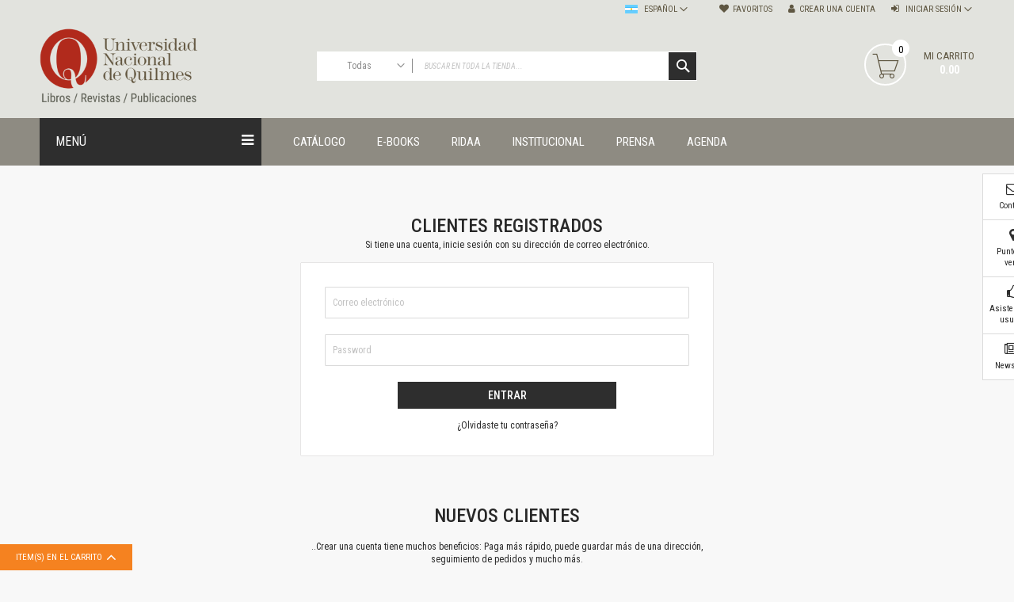

--- FILE ---
content_type: text/html; charset=utf-8
request_url: https://www.google.com/recaptcha/api2/anchor?ar=1&k=6LfefsAUAAAAAOojHlC4KDBdOwBIhsrF_c0nLEKH&co=aHR0cHM6Ly9lZGljaW9uZXMudW5xLmVkdS5hcjo0NDM.&hl=en&v=N67nZn4AqZkNcbeMu4prBgzg&size=invisible&badge=inline&anchor-ms=20000&execute-ms=30000&cb=n2dliw7mwp14
body_size: 49249
content:
<!DOCTYPE HTML><html dir="ltr" lang="en"><head><meta http-equiv="Content-Type" content="text/html; charset=UTF-8">
<meta http-equiv="X-UA-Compatible" content="IE=edge">
<title>reCAPTCHA</title>
<style type="text/css">
/* cyrillic-ext */
@font-face {
  font-family: 'Roboto';
  font-style: normal;
  font-weight: 400;
  font-stretch: 100%;
  src: url(//fonts.gstatic.com/s/roboto/v48/KFO7CnqEu92Fr1ME7kSn66aGLdTylUAMa3GUBHMdazTgWw.woff2) format('woff2');
  unicode-range: U+0460-052F, U+1C80-1C8A, U+20B4, U+2DE0-2DFF, U+A640-A69F, U+FE2E-FE2F;
}
/* cyrillic */
@font-face {
  font-family: 'Roboto';
  font-style: normal;
  font-weight: 400;
  font-stretch: 100%;
  src: url(//fonts.gstatic.com/s/roboto/v48/KFO7CnqEu92Fr1ME7kSn66aGLdTylUAMa3iUBHMdazTgWw.woff2) format('woff2');
  unicode-range: U+0301, U+0400-045F, U+0490-0491, U+04B0-04B1, U+2116;
}
/* greek-ext */
@font-face {
  font-family: 'Roboto';
  font-style: normal;
  font-weight: 400;
  font-stretch: 100%;
  src: url(//fonts.gstatic.com/s/roboto/v48/KFO7CnqEu92Fr1ME7kSn66aGLdTylUAMa3CUBHMdazTgWw.woff2) format('woff2');
  unicode-range: U+1F00-1FFF;
}
/* greek */
@font-face {
  font-family: 'Roboto';
  font-style: normal;
  font-weight: 400;
  font-stretch: 100%;
  src: url(//fonts.gstatic.com/s/roboto/v48/KFO7CnqEu92Fr1ME7kSn66aGLdTylUAMa3-UBHMdazTgWw.woff2) format('woff2');
  unicode-range: U+0370-0377, U+037A-037F, U+0384-038A, U+038C, U+038E-03A1, U+03A3-03FF;
}
/* math */
@font-face {
  font-family: 'Roboto';
  font-style: normal;
  font-weight: 400;
  font-stretch: 100%;
  src: url(//fonts.gstatic.com/s/roboto/v48/KFO7CnqEu92Fr1ME7kSn66aGLdTylUAMawCUBHMdazTgWw.woff2) format('woff2');
  unicode-range: U+0302-0303, U+0305, U+0307-0308, U+0310, U+0312, U+0315, U+031A, U+0326-0327, U+032C, U+032F-0330, U+0332-0333, U+0338, U+033A, U+0346, U+034D, U+0391-03A1, U+03A3-03A9, U+03B1-03C9, U+03D1, U+03D5-03D6, U+03F0-03F1, U+03F4-03F5, U+2016-2017, U+2034-2038, U+203C, U+2040, U+2043, U+2047, U+2050, U+2057, U+205F, U+2070-2071, U+2074-208E, U+2090-209C, U+20D0-20DC, U+20E1, U+20E5-20EF, U+2100-2112, U+2114-2115, U+2117-2121, U+2123-214F, U+2190, U+2192, U+2194-21AE, U+21B0-21E5, U+21F1-21F2, U+21F4-2211, U+2213-2214, U+2216-22FF, U+2308-230B, U+2310, U+2319, U+231C-2321, U+2336-237A, U+237C, U+2395, U+239B-23B7, U+23D0, U+23DC-23E1, U+2474-2475, U+25AF, U+25B3, U+25B7, U+25BD, U+25C1, U+25CA, U+25CC, U+25FB, U+266D-266F, U+27C0-27FF, U+2900-2AFF, U+2B0E-2B11, U+2B30-2B4C, U+2BFE, U+3030, U+FF5B, U+FF5D, U+1D400-1D7FF, U+1EE00-1EEFF;
}
/* symbols */
@font-face {
  font-family: 'Roboto';
  font-style: normal;
  font-weight: 400;
  font-stretch: 100%;
  src: url(//fonts.gstatic.com/s/roboto/v48/KFO7CnqEu92Fr1ME7kSn66aGLdTylUAMaxKUBHMdazTgWw.woff2) format('woff2');
  unicode-range: U+0001-000C, U+000E-001F, U+007F-009F, U+20DD-20E0, U+20E2-20E4, U+2150-218F, U+2190, U+2192, U+2194-2199, U+21AF, U+21E6-21F0, U+21F3, U+2218-2219, U+2299, U+22C4-22C6, U+2300-243F, U+2440-244A, U+2460-24FF, U+25A0-27BF, U+2800-28FF, U+2921-2922, U+2981, U+29BF, U+29EB, U+2B00-2BFF, U+4DC0-4DFF, U+FFF9-FFFB, U+10140-1018E, U+10190-1019C, U+101A0, U+101D0-101FD, U+102E0-102FB, U+10E60-10E7E, U+1D2C0-1D2D3, U+1D2E0-1D37F, U+1F000-1F0FF, U+1F100-1F1AD, U+1F1E6-1F1FF, U+1F30D-1F30F, U+1F315, U+1F31C, U+1F31E, U+1F320-1F32C, U+1F336, U+1F378, U+1F37D, U+1F382, U+1F393-1F39F, U+1F3A7-1F3A8, U+1F3AC-1F3AF, U+1F3C2, U+1F3C4-1F3C6, U+1F3CA-1F3CE, U+1F3D4-1F3E0, U+1F3ED, U+1F3F1-1F3F3, U+1F3F5-1F3F7, U+1F408, U+1F415, U+1F41F, U+1F426, U+1F43F, U+1F441-1F442, U+1F444, U+1F446-1F449, U+1F44C-1F44E, U+1F453, U+1F46A, U+1F47D, U+1F4A3, U+1F4B0, U+1F4B3, U+1F4B9, U+1F4BB, U+1F4BF, U+1F4C8-1F4CB, U+1F4D6, U+1F4DA, U+1F4DF, U+1F4E3-1F4E6, U+1F4EA-1F4ED, U+1F4F7, U+1F4F9-1F4FB, U+1F4FD-1F4FE, U+1F503, U+1F507-1F50B, U+1F50D, U+1F512-1F513, U+1F53E-1F54A, U+1F54F-1F5FA, U+1F610, U+1F650-1F67F, U+1F687, U+1F68D, U+1F691, U+1F694, U+1F698, U+1F6AD, U+1F6B2, U+1F6B9-1F6BA, U+1F6BC, U+1F6C6-1F6CF, U+1F6D3-1F6D7, U+1F6E0-1F6EA, U+1F6F0-1F6F3, U+1F6F7-1F6FC, U+1F700-1F7FF, U+1F800-1F80B, U+1F810-1F847, U+1F850-1F859, U+1F860-1F887, U+1F890-1F8AD, U+1F8B0-1F8BB, U+1F8C0-1F8C1, U+1F900-1F90B, U+1F93B, U+1F946, U+1F984, U+1F996, U+1F9E9, U+1FA00-1FA6F, U+1FA70-1FA7C, U+1FA80-1FA89, U+1FA8F-1FAC6, U+1FACE-1FADC, U+1FADF-1FAE9, U+1FAF0-1FAF8, U+1FB00-1FBFF;
}
/* vietnamese */
@font-face {
  font-family: 'Roboto';
  font-style: normal;
  font-weight: 400;
  font-stretch: 100%;
  src: url(//fonts.gstatic.com/s/roboto/v48/KFO7CnqEu92Fr1ME7kSn66aGLdTylUAMa3OUBHMdazTgWw.woff2) format('woff2');
  unicode-range: U+0102-0103, U+0110-0111, U+0128-0129, U+0168-0169, U+01A0-01A1, U+01AF-01B0, U+0300-0301, U+0303-0304, U+0308-0309, U+0323, U+0329, U+1EA0-1EF9, U+20AB;
}
/* latin-ext */
@font-face {
  font-family: 'Roboto';
  font-style: normal;
  font-weight: 400;
  font-stretch: 100%;
  src: url(//fonts.gstatic.com/s/roboto/v48/KFO7CnqEu92Fr1ME7kSn66aGLdTylUAMa3KUBHMdazTgWw.woff2) format('woff2');
  unicode-range: U+0100-02BA, U+02BD-02C5, U+02C7-02CC, U+02CE-02D7, U+02DD-02FF, U+0304, U+0308, U+0329, U+1D00-1DBF, U+1E00-1E9F, U+1EF2-1EFF, U+2020, U+20A0-20AB, U+20AD-20C0, U+2113, U+2C60-2C7F, U+A720-A7FF;
}
/* latin */
@font-face {
  font-family: 'Roboto';
  font-style: normal;
  font-weight: 400;
  font-stretch: 100%;
  src: url(//fonts.gstatic.com/s/roboto/v48/KFO7CnqEu92Fr1ME7kSn66aGLdTylUAMa3yUBHMdazQ.woff2) format('woff2');
  unicode-range: U+0000-00FF, U+0131, U+0152-0153, U+02BB-02BC, U+02C6, U+02DA, U+02DC, U+0304, U+0308, U+0329, U+2000-206F, U+20AC, U+2122, U+2191, U+2193, U+2212, U+2215, U+FEFF, U+FFFD;
}
/* cyrillic-ext */
@font-face {
  font-family: 'Roboto';
  font-style: normal;
  font-weight: 500;
  font-stretch: 100%;
  src: url(//fonts.gstatic.com/s/roboto/v48/KFO7CnqEu92Fr1ME7kSn66aGLdTylUAMa3GUBHMdazTgWw.woff2) format('woff2');
  unicode-range: U+0460-052F, U+1C80-1C8A, U+20B4, U+2DE0-2DFF, U+A640-A69F, U+FE2E-FE2F;
}
/* cyrillic */
@font-face {
  font-family: 'Roboto';
  font-style: normal;
  font-weight: 500;
  font-stretch: 100%;
  src: url(//fonts.gstatic.com/s/roboto/v48/KFO7CnqEu92Fr1ME7kSn66aGLdTylUAMa3iUBHMdazTgWw.woff2) format('woff2');
  unicode-range: U+0301, U+0400-045F, U+0490-0491, U+04B0-04B1, U+2116;
}
/* greek-ext */
@font-face {
  font-family: 'Roboto';
  font-style: normal;
  font-weight: 500;
  font-stretch: 100%;
  src: url(//fonts.gstatic.com/s/roboto/v48/KFO7CnqEu92Fr1ME7kSn66aGLdTylUAMa3CUBHMdazTgWw.woff2) format('woff2');
  unicode-range: U+1F00-1FFF;
}
/* greek */
@font-face {
  font-family: 'Roboto';
  font-style: normal;
  font-weight: 500;
  font-stretch: 100%;
  src: url(//fonts.gstatic.com/s/roboto/v48/KFO7CnqEu92Fr1ME7kSn66aGLdTylUAMa3-UBHMdazTgWw.woff2) format('woff2');
  unicode-range: U+0370-0377, U+037A-037F, U+0384-038A, U+038C, U+038E-03A1, U+03A3-03FF;
}
/* math */
@font-face {
  font-family: 'Roboto';
  font-style: normal;
  font-weight: 500;
  font-stretch: 100%;
  src: url(//fonts.gstatic.com/s/roboto/v48/KFO7CnqEu92Fr1ME7kSn66aGLdTylUAMawCUBHMdazTgWw.woff2) format('woff2');
  unicode-range: U+0302-0303, U+0305, U+0307-0308, U+0310, U+0312, U+0315, U+031A, U+0326-0327, U+032C, U+032F-0330, U+0332-0333, U+0338, U+033A, U+0346, U+034D, U+0391-03A1, U+03A3-03A9, U+03B1-03C9, U+03D1, U+03D5-03D6, U+03F0-03F1, U+03F4-03F5, U+2016-2017, U+2034-2038, U+203C, U+2040, U+2043, U+2047, U+2050, U+2057, U+205F, U+2070-2071, U+2074-208E, U+2090-209C, U+20D0-20DC, U+20E1, U+20E5-20EF, U+2100-2112, U+2114-2115, U+2117-2121, U+2123-214F, U+2190, U+2192, U+2194-21AE, U+21B0-21E5, U+21F1-21F2, U+21F4-2211, U+2213-2214, U+2216-22FF, U+2308-230B, U+2310, U+2319, U+231C-2321, U+2336-237A, U+237C, U+2395, U+239B-23B7, U+23D0, U+23DC-23E1, U+2474-2475, U+25AF, U+25B3, U+25B7, U+25BD, U+25C1, U+25CA, U+25CC, U+25FB, U+266D-266F, U+27C0-27FF, U+2900-2AFF, U+2B0E-2B11, U+2B30-2B4C, U+2BFE, U+3030, U+FF5B, U+FF5D, U+1D400-1D7FF, U+1EE00-1EEFF;
}
/* symbols */
@font-face {
  font-family: 'Roboto';
  font-style: normal;
  font-weight: 500;
  font-stretch: 100%;
  src: url(//fonts.gstatic.com/s/roboto/v48/KFO7CnqEu92Fr1ME7kSn66aGLdTylUAMaxKUBHMdazTgWw.woff2) format('woff2');
  unicode-range: U+0001-000C, U+000E-001F, U+007F-009F, U+20DD-20E0, U+20E2-20E4, U+2150-218F, U+2190, U+2192, U+2194-2199, U+21AF, U+21E6-21F0, U+21F3, U+2218-2219, U+2299, U+22C4-22C6, U+2300-243F, U+2440-244A, U+2460-24FF, U+25A0-27BF, U+2800-28FF, U+2921-2922, U+2981, U+29BF, U+29EB, U+2B00-2BFF, U+4DC0-4DFF, U+FFF9-FFFB, U+10140-1018E, U+10190-1019C, U+101A0, U+101D0-101FD, U+102E0-102FB, U+10E60-10E7E, U+1D2C0-1D2D3, U+1D2E0-1D37F, U+1F000-1F0FF, U+1F100-1F1AD, U+1F1E6-1F1FF, U+1F30D-1F30F, U+1F315, U+1F31C, U+1F31E, U+1F320-1F32C, U+1F336, U+1F378, U+1F37D, U+1F382, U+1F393-1F39F, U+1F3A7-1F3A8, U+1F3AC-1F3AF, U+1F3C2, U+1F3C4-1F3C6, U+1F3CA-1F3CE, U+1F3D4-1F3E0, U+1F3ED, U+1F3F1-1F3F3, U+1F3F5-1F3F7, U+1F408, U+1F415, U+1F41F, U+1F426, U+1F43F, U+1F441-1F442, U+1F444, U+1F446-1F449, U+1F44C-1F44E, U+1F453, U+1F46A, U+1F47D, U+1F4A3, U+1F4B0, U+1F4B3, U+1F4B9, U+1F4BB, U+1F4BF, U+1F4C8-1F4CB, U+1F4D6, U+1F4DA, U+1F4DF, U+1F4E3-1F4E6, U+1F4EA-1F4ED, U+1F4F7, U+1F4F9-1F4FB, U+1F4FD-1F4FE, U+1F503, U+1F507-1F50B, U+1F50D, U+1F512-1F513, U+1F53E-1F54A, U+1F54F-1F5FA, U+1F610, U+1F650-1F67F, U+1F687, U+1F68D, U+1F691, U+1F694, U+1F698, U+1F6AD, U+1F6B2, U+1F6B9-1F6BA, U+1F6BC, U+1F6C6-1F6CF, U+1F6D3-1F6D7, U+1F6E0-1F6EA, U+1F6F0-1F6F3, U+1F6F7-1F6FC, U+1F700-1F7FF, U+1F800-1F80B, U+1F810-1F847, U+1F850-1F859, U+1F860-1F887, U+1F890-1F8AD, U+1F8B0-1F8BB, U+1F8C0-1F8C1, U+1F900-1F90B, U+1F93B, U+1F946, U+1F984, U+1F996, U+1F9E9, U+1FA00-1FA6F, U+1FA70-1FA7C, U+1FA80-1FA89, U+1FA8F-1FAC6, U+1FACE-1FADC, U+1FADF-1FAE9, U+1FAF0-1FAF8, U+1FB00-1FBFF;
}
/* vietnamese */
@font-face {
  font-family: 'Roboto';
  font-style: normal;
  font-weight: 500;
  font-stretch: 100%;
  src: url(//fonts.gstatic.com/s/roboto/v48/KFO7CnqEu92Fr1ME7kSn66aGLdTylUAMa3OUBHMdazTgWw.woff2) format('woff2');
  unicode-range: U+0102-0103, U+0110-0111, U+0128-0129, U+0168-0169, U+01A0-01A1, U+01AF-01B0, U+0300-0301, U+0303-0304, U+0308-0309, U+0323, U+0329, U+1EA0-1EF9, U+20AB;
}
/* latin-ext */
@font-face {
  font-family: 'Roboto';
  font-style: normal;
  font-weight: 500;
  font-stretch: 100%;
  src: url(//fonts.gstatic.com/s/roboto/v48/KFO7CnqEu92Fr1ME7kSn66aGLdTylUAMa3KUBHMdazTgWw.woff2) format('woff2');
  unicode-range: U+0100-02BA, U+02BD-02C5, U+02C7-02CC, U+02CE-02D7, U+02DD-02FF, U+0304, U+0308, U+0329, U+1D00-1DBF, U+1E00-1E9F, U+1EF2-1EFF, U+2020, U+20A0-20AB, U+20AD-20C0, U+2113, U+2C60-2C7F, U+A720-A7FF;
}
/* latin */
@font-face {
  font-family: 'Roboto';
  font-style: normal;
  font-weight: 500;
  font-stretch: 100%;
  src: url(//fonts.gstatic.com/s/roboto/v48/KFO7CnqEu92Fr1ME7kSn66aGLdTylUAMa3yUBHMdazQ.woff2) format('woff2');
  unicode-range: U+0000-00FF, U+0131, U+0152-0153, U+02BB-02BC, U+02C6, U+02DA, U+02DC, U+0304, U+0308, U+0329, U+2000-206F, U+20AC, U+2122, U+2191, U+2193, U+2212, U+2215, U+FEFF, U+FFFD;
}
/* cyrillic-ext */
@font-face {
  font-family: 'Roboto';
  font-style: normal;
  font-weight: 900;
  font-stretch: 100%;
  src: url(//fonts.gstatic.com/s/roboto/v48/KFO7CnqEu92Fr1ME7kSn66aGLdTylUAMa3GUBHMdazTgWw.woff2) format('woff2');
  unicode-range: U+0460-052F, U+1C80-1C8A, U+20B4, U+2DE0-2DFF, U+A640-A69F, U+FE2E-FE2F;
}
/* cyrillic */
@font-face {
  font-family: 'Roboto';
  font-style: normal;
  font-weight: 900;
  font-stretch: 100%;
  src: url(//fonts.gstatic.com/s/roboto/v48/KFO7CnqEu92Fr1ME7kSn66aGLdTylUAMa3iUBHMdazTgWw.woff2) format('woff2');
  unicode-range: U+0301, U+0400-045F, U+0490-0491, U+04B0-04B1, U+2116;
}
/* greek-ext */
@font-face {
  font-family: 'Roboto';
  font-style: normal;
  font-weight: 900;
  font-stretch: 100%;
  src: url(//fonts.gstatic.com/s/roboto/v48/KFO7CnqEu92Fr1ME7kSn66aGLdTylUAMa3CUBHMdazTgWw.woff2) format('woff2');
  unicode-range: U+1F00-1FFF;
}
/* greek */
@font-face {
  font-family: 'Roboto';
  font-style: normal;
  font-weight: 900;
  font-stretch: 100%;
  src: url(//fonts.gstatic.com/s/roboto/v48/KFO7CnqEu92Fr1ME7kSn66aGLdTylUAMa3-UBHMdazTgWw.woff2) format('woff2');
  unicode-range: U+0370-0377, U+037A-037F, U+0384-038A, U+038C, U+038E-03A1, U+03A3-03FF;
}
/* math */
@font-face {
  font-family: 'Roboto';
  font-style: normal;
  font-weight: 900;
  font-stretch: 100%;
  src: url(//fonts.gstatic.com/s/roboto/v48/KFO7CnqEu92Fr1ME7kSn66aGLdTylUAMawCUBHMdazTgWw.woff2) format('woff2');
  unicode-range: U+0302-0303, U+0305, U+0307-0308, U+0310, U+0312, U+0315, U+031A, U+0326-0327, U+032C, U+032F-0330, U+0332-0333, U+0338, U+033A, U+0346, U+034D, U+0391-03A1, U+03A3-03A9, U+03B1-03C9, U+03D1, U+03D5-03D6, U+03F0-03F1, U+03F4-03F5, U+2016-2017, U+2034-2038, U+203C, U+2040, U+2043, U+2047, U+2050, U+2057, U+205F, U+2070-2071, U+2074-208E, U+2090-209C, U+20D0-20DC, U+20E1, U+20E5-20EF, U+2100-2112, U+2114-2115, U+2117-2121, U+2123-214F, U+2190, U+2192, U+2194-21AE, U+21B0-21E5, U+21F1-21F2, U+21F4-2211, U+2213-2214, U+2216-22FF, U+2308-230B, U+2310, U+2319, U+231C-2321, U+2336-237A, U+237C, U+2395, U+239B-23B7, U+23D0, U+23DC-23E1, U+2474-2475, U+25AF, U+25B3, U+25B7, U+25BD, U+25C1, U+25CA, U+25CC, U+25FB, U+266D-266F, U+27C0-27FF, U+2900-2AFF, U+2B0E-2B11, U+2B30-2B4C, U+2BFE, U+3030, U+FF5B, U+FF5D, U+1D400-1D7FF, U+1EE00-1EEFF;
}
/* symbols */
@font-face {
  font-family: 'Roboto';
  font-style: normal;
  font-weight: 900;
  font-stretch: 100%;
  src: url(//fonts.gstatic.com/s/roboto/v48/KFO7CnqEu92Fr1ME7kSn66aGLdTylUAMaxKUBHMdazTgWw.woff2) format('woff2');
  unicode-range: U+0001-000C, U+000E-001F, U+007F-009F, U+20DD-20E0, U+20E2-20E4, U+2150-218F, U+2190, U+2192, U+2194-2199, U+21AF, U+21E6-21F0, U+21F3, U+2218-2219, U+2299, U+22C4-22C6, U+2300-243F, U+2440-244A, U+2460-24FF, U+25A0-27BF, U+2800-28FF, U+2921-2922, U+2981, U+29BF, U+29EB, U+2B00-2BFF, U+4DC0-4DFF, U+FFF9-FFFB, U+10140-1018E, U+10190-1019C, U+101A0, U+101D0-101FD, U+102E0-102FB, U+10E60-10E7E, U+1D2C0-1D2D3, U+1D2E0-1D37F, U+1F000-1F0FF, U+1F100-1F1AD, U+1F1E6-1F1FF, U+1F30D-1F30F, U+1F315, U+1F31C, U+1F31E, U+1F320-1F32C, U+1F336, U+1F378, U+1F37D, U+1F382, U+1F393-1F39F, U+1F3A7-1F3A8, U+1F3AC-1F3AF, U+1F3C2, U+1F3C4-1F3C6, U+1F3CA-1F3CE, U+1F3D4-1F3E0, U+1F3ED, U+1F3F1-1F3F3, U+1F3F5-1F3F7, U+1F408, U+1F415, U+1F41F, U+1F426, U+1F43F, U+1F441-1F442, U+1F444, U+1F446-1F449, U+1F44C-1F44E, U+1F453, U+1F46A, U+1F47D, U+1F4A3, U+1F4B0, U+1F4B3, U+1F4B9, U+1F4BB, U+1F4BF, U+1F4C8-1F4CB, U+1F4D6, U+1F4DA, U+1F4DF, U+1F4E3-1F4E6, U+1F4EA-1F4ED, U+1F4F7, U+1F4F9-1F4FB, U+1F4FD-1F4FE, U+1F503, U+1F507-1F50B, U+1F50D, U+1F512-1F513, U+1F53E-1F54A, U+1F54F-1F5FA, U+1F610, U+1F650-1F67F, U+1F687, U+1F68D, U+1F691, U+1F694, U+1F698, U+1F6AD, U+1F6B2, U+1F6B9-1F6BA, U+1F6BC, U+1F6C6-1F6CF, U+1F6D3-1F6D7, U+1F6E0-1F6EA, U+1F6F0-1F6F3, U+1F6F7-1F6FC, U+1F700-1F7FF, U+1F800-1F80B, U+1F810-1F847, U+1F850-1F859, U+1F860-1F887, U+1F890-1F8AD, U+1F8B0-1F8BB, U+1F8C0-1F8C1, U+1F900-1F90B, U+1F93B, U+1F946, U+1F984, U+1F996, U+1F9E9, U+1FA00-1FA6F, U+1FA70-1FA7C, U+1FA80-1FA89, U+1FA8F-1FAC6, U+1FACE-1FADC, U+1FADF-1FAE9, U+1FAF0-1FAF8, U+1FB00-1FBFF;
}
/* vietnamese */
@font-face {
  font-family: 'Roboto';
  font-style: normal;
  font-weight: 900;
  font-stretch: 100%;
  src: url(//fonts.gstatic.com/s/roboto/v48/KFO7CnqEu92Fr1ME7kSn66aGLdTylUAMa3OUBHMdazTgWw.woff2) format('woff2');
  unicode-range: U+0102-0103, U+0110-0111, U+0128-0129, U+0168-0169, U+01A0-01A1, U+01AF-01B0, U+0300-0301, U+0303-0304, U+0308-0309, U+0323, U+0329, U+1EA0-1EF9, U+20AB;
}
/* latin-ext */
@font-face {
  font-family: 'Roboto';
  font-style: normal;
  font-weight: 900;
  font-stretch: 100%;
  src: url(//fonts.gstatic.com/s/roboto/v48/KFO7CnqEu92Fr1ME7kSn66aGLdTylUAMa3KUBHMdazTgWw.woff2) format('woff2');
  unicode-range: U+0100-02BA, U+02BD-02C5, U+02C7-02CC, U+02CE-02D7, U+02DD-02FF, U+0304, U+0308, U+0329, U+1D00-1DBF, U+1E00-1E9F, U+1EF2-1EFF, U+2020, U+20A0-20AB, U+20AD-20C0, U+2113, U+2C60-2C7F, U+A720-A7FF;
}
/* latin */
@font-face {
  font-family: 'Roboto';
  font-style: normal;
  font-weight: 900;
  font-stretch: 100%;
  src: url(//fonts.gstatic.com/s/roboto/v48/KFO7CnqEu92Fr1ME7kSn66aGLdTylUAMa3yUBHMdazQ.woff2) format('woff2');
  unicode-range: U+0000-00FF, U+0131, U+0152-0153, U+02BB-02BC, U+02C6, U+02DA, U+02DC, U+0304, U+0308, U+0329, U+2000-206F, U+20AC, U+2122, U+2191, U+2193, U+2212, U+2215, U+FEFF, U+FFFD;
}

</style>
<link rel="stylesheet" type="text/css" href="https://www.gstatic.com/recaptcha/releases/N67nZn4AqZkNcbeMu4prBgzg/styles__ltr.css">
<script nonce="qSrqofPsAW--LFMAsTww4w" type="text/javascript">window['__recaptcha_api'] = 'https://www.google.com/recaptcha/api2/';</script>
<script type="text/javascript" src="https://www.gstatic.com/recaptcha/releases/N67nZn4AqZkNcbeMu4prBgzg/recaptcha__en.js" nonce="qSrqofPsAW--LFMAsTww4w">
      
    </script></head>
<body><div id="rc-anchor-alert" class="rc-anchor-alert"></div>
<input type="hidden" id="recaptcha-token" value="[base64]">
<script type="text/javascript" nonce="qSrqofPsAW--LFMAsTww4w">
      recaptcha.anchor.Main.init("[\x22ainput\x22,[\x22bgdata\x22,\x22\x22,\[base64]/[base64]/MjU1Ong/[base64]/[base64]/[base64]/[base64]/[base64]/[base64]/[base64]/[base64]/[base64]/[base64]/[base64]/[base64]/[base64]/[base64]/[base64]\\u003d\x22,\[base64]\x22,\x22HyrCmWlqeMK0fMKxCCjCvMKbw5FTD0DDsFomdsKzw7HDisK6D8O4N8OfM8Kuw6XCkV/DoBzDsMK+aMKpwrBowoPDkSNMbUDDkRXCoF5cbkttwqbDvkLCrMOvLyfCkMKfYMKFXMKpRXvChcKowrrDqcKmPjzClGzDkH8Kw43ChMK3w4LClMKywqJsTTzCl8KiwrhTHcOSw6/Dvw3DvsOowr/DpVZ+ccOswpEzPMKMwpDCvkVdCF/[base64]/Cpy7DlcOWUX9sO8O7w7HCocKEw4YbPsKjw6jCizvCtR/DulAAw7hzZ34Ow55lwqEvw4QjJcKgdTHDq8OlRAHDgVfCqArDssK6VCgOw6nChMOAaCrDgcKMZMK5wqIYf8OJw705ZEVjVzEowpHCt8OQV8K5w6bDrMOsYcOJw5RwM8OXBXbCvW/[base64]/Dy/CncKOAsKqw4jDqhTCkBLDocOOHSQywrvDuMOxXD0bw7t7wrEpLsOEwrJGAsK1woPDowXChxAzJ8KEw7/Coxpzw7/[base64]/CqVLCq8Kww7TCssOMAMOGwozDqcKdCifCrsK6FcODwoQ5Fx0LIsOPw5xFDcOuwoPChhTDl8KedzDDinzDn8KSEcKyw4TDssKyw4Ujw6Ebw6MJw5wRwpXDuFdWw7/DusObcWtuw7wvwo1qw50pw4M9L8K6wrbCgTRAFsKACsOLw4HDvMKvJwPChVHCmcOKO8K7ZlbCicOxwo7DusOWU2bDu00+wqQ/w7HCmEVcwrAiWw/DqsK7HMOawozCoyQjwoUJOzTCgijCpAM8FsOgIy3DgifDhEHDvcK/fcKsW1jDmcOsPToGTMKja0DCosK8VsOqUcOgwrVISlvCk8KoKMO3PMOewoLDtsKKwrXDmk7CoXczBMOBW37DtsKGwqUiwp/[base64]/CrcO0woXCvcObwr1Qwq/DhsKXHx3ClknCrX9ATMOtQsOSMXN4CFfCi3USwr08wprDgX46w54aw71cKCvCocKxwo/[base64]/CsMKdChd2OcO2McKDw6LChsKcA08IwqMcw4LCrcOeUMK3X8Kgwok7WB7Du1QWa8Onw6pVw7vDlMOqQsKlw7jDiSNEAV3DucKbwrzClWLDg8OZR8KXLsOVaQHDsMOJwqLDmcOKwpDDhMK8KxbDswI7wqgIU8OiZMOsQljCpQgQJkAawqPDilAERUM8IcO/XsOfwpwBw4F0cMKvL27DvETDpMOBYk3DhxteGMKaw4TCjHXDucKqw51gQxbCg8Oiwp3DuHMow6TDrwDDnsO+w7HClyfDlHbDrcKFw5AuDsOCAsOowr5hWA7CqUc1ccO1wro0w7jCk3XDjVrDrsORwp/DtnzCqsK9w5vCs8KBVn5gCsKaw4nChMOASiTDukHCo8Kbc2rCqsOvEMOfw6TCsybDlsKpwrHCsVAjw5w/w7/Dk8O/w7fCoDZOdmvCiwTDm8KnecKMPhIbZVQ1dcK0w5dVwrXCh2wPw5AIwoVMKBVow7osKzjCnGDDqztgwq9Mw7HCiMK4d8KfLAFewpbCqcOLJS5Rwooqw55eVzTDlcObw7MpbcOSwq/[base64]/[base64]/Dm8Kzw7TDkXDCq8OvBSbCksKuAcKiFsKEwoDDuVfDoMKtw57DrFrDu8O5wprDvsOjw4kQw74tV8KuFxXCqsKzwqbCo1rCv8O/w53DtAQmHsOiwq/[base64]/[base64]/DpMONw43Ct8K+wr/DoyASwoLCh8KCw4daUsOmwq5Bw63CtH3CtMK9wpbCmSM/w6lwwqjCshbCvcO8wql4PMOSwobDucOvWxHChxNjwrzCvmFxXsOswr8GTmvDoMK/fj3DqcOaDcOKEcKMBcOtP3DCksK4woTCs8KswofCgDRow4Zdw7lCwrQ+ScO1wpkqGWbCjsKHRWDCpRsALQB6ZhPDucOMw6rCicOlwqjCiHzChiU4OC/[base64]/[base64]/CrMKEIgEHwq5ew51+JMOjfcKew6jCvcObwpfCm8O6w4Q+XGzCtF1KCmJmwrd7KsKxw7lbwohiwr/DpsK2TsO8GRTCsmXDnk7CjMOaeE42w67CtcOHe1XDon80wqvCt8Ogw5DDglRUwpZqAmDCicOMwrV3wp16wqARwozCn2jDhcOdc3vCgVQeRzvDo8KuwqrCo8ODQghnw6DDocKuw6Fgw4BAw5YdICfCoHLDmcKOw6fDrcKQw7Arw4/CnUvCvThow6LCvMKpZ1puw7w5w6rCn04gcsKEccOtSMO1YsOFwpfDnnDDocOAw6zDk3JPa8K9D8KiA33DlxcuSMKgSsO5wpXDv30YdATDocKRwq/Do8KAwoE4JyvDmCnCn1tFHWdhwpp4MsOyw7fDn8K+wp7DjMKTw6fCnMKDGcKow7QKFMKrEQc7TBrCqsOPw4N/wqMowohyeMOiwrfCjFJaw7x5Y094w6t/wrkUXcKPQMOlwp7CksObw54Ow5LCkMO2w6nDuMOjHWrCoynDhE0lKyghAkfCiMKWZcKGWMKVCsOpMsOvRMKoKsOzwo/DuQEvaMOFY39Cw5rCmwPDiMOVwprCpSXCvjJ9wp4swo/Co0EbwpDCo8KZwprDrmXDhFXDtDnCuhUaw7fCrHwRKcKISjLDkcOhCcKhw67CrRYgWcKFfFrDuH3CkzBlw6pQw57Dti3DgnvDmW/CqlFUZ8OsD8KlL8O9W2bDv8OOwr9Hw5TDucKNwo7DuMOWwpXCmMOlwprDlcOdw6M/S357EXPCisOUPjt0w4cYw6IqwpDCgxbDu8OTJibChzTCr2vCtH9hagvDlilQcCo7wponw4kdaijDgcObw7XDvsK3HxJqw4hqOcKrw4FJwplGY8Kjw5nCgxkHw41WwqXDowd2w5xXwonDthTDr1jCmMOrw4rCpsKyJsOxwqPDs3M/wrklwptswpJIR8Oqw5tIO1FzCSXDuWfCtsKGw6/CigPDm8KnGS/[base64]/CpzppLMKRwqZ3w5fCiF/[base64]/w7M7wqPCjVt+NsO2w5Y0w4d/w6rCsFJva2DCscKvTA9MwonCncO7wobCk1PDrMKfK0UQP0w0wrUAwpvDgj/CinFuwpBUUm7CocKdbsOOU8KBwqbCrcK1wqDCgB/DtFwQw5/DqsOPwqt/ScOxNwzCh8OaVVLDlWlLw5J6wrQ1Cy/DoHNww4rDq8Kvw6UXw6c/wrnChVxsFsKUw4Z/wqBewotjfiDDmhvDsidDwqTCpMO3w5rDuU8uwqU2aQHDjUjDqcOVUcKvwoXDnD/DoMOhwrkhw6EkwqpvVknCv1Q3C8KLwpsYakjDu8KgwpNzw7IgIcK2SMK5eS9UwrJSw4ltw7sVw7tSw40jwozDnsKPNcOORcOCwpBFRsK6RMKFwpsmwqPCjsOQw4PCsG/DssK6aFIfcMKEwrDDvcORK8O0wrXCiVsAwrASw7FmwoHDvnXDrcOpaMOqdMKfb8OfK8O9E8Olw5/CgS7Dn8KXw4LDp3nCnmXDuBTCvhjCpMOIwoVOScOoCsK3fcKZw5xXwrxIwoMJwpthw7I7w5lrOHMfFsOewr1MwoLCkzQYJAI7w5PCjUQ7w4s7w5kewqbCnsONw7fClB1Tw4oMIsKyMsOiEsKnYcKlambCjhRffQFOwrzCo8OofcO7cinDk8OuacOUw7ZTwr/ChXLCm8OFwqzDqQvCvMKaw6HCjmTDskDCsMO6w6bCmcKTMsORPsKVw5hQZ8Kiwq0NwrPCnMK0YMKSwp7Drg9ZwprDgy9Vw5l7wq3CpwYNwrHCsMOTw5ZLa8K9ccKiBW/CpygITD8WR8OSYcKxwqtYG2rCkhTCtXDDncOdwpbDrzoHwp3DqF/CgDzCrMKXHcOHXsK8wqrDmcOfSsKcw6bClMK8MMKYwrMUwrMhJ8OGLcOQZMK3wpEQBRjCpcOrw7TCtXJSLR3ClcKucsKDwo97J8OnwoTDlMK1w4PChsKfwpjCuzDCh8KdR8KEDcKuWMO/woYGE8KIwoELw6oKw5wqTk/DpsKzHsOVMxDDnMOQw4XCm1Zvwq0gL0EvwrHDmDjDp8KZw5EXwqhaEj/Ci8KkeMK0dgUkfcO8w6TClkfDvHfCrMOGWcKTw7hHw6LCqicqw5sEwrDDosOVMDomw7cQRcKoJcO2KChsw7HDtcOofQkrwobCh0F1woNkK8Ojwpl4wroTw4E3G8O9w5wVw5NBZglmaMO+wqQvwoXCs0oNbHHDkCBdwrrCpcK1wrUUwovClwBvd8OGFcK8RVx1wr10w5/ClsO2OcKsw5dMw5pfJMOhw78AHhJqGsOZJMK+w6DCtsOvBsOBH2nCllpuOCACRXN4wrTCs8OKDsK0PsO4w7rDsDLCjF/CiA4hwotJw67DuH1fYhVye8OBcjVYw5DDiH/[base64]/w5TCnkYqwonCjg4owqF3K3/[base64]/c1F/[base64]/DrMOmwrrDusOlwpxGZsOZa8KLwqJfATE0eMOKwoQBw6lSHWEbBDVKbsO2w44rJwEVZHnCp8O9B8O9wojDkkjDhcK/[base64]/N8OBwrVkYzxbX15ew4AbJTTDugpdworDoVrDmsK5UxPCr8Kkwo/[base64]/DlcOWwp7CvlbCpxAew6ppacK6PMO2QMKpwqYWw4nDuWkew7diw5PDo8K6w6AnwpFnwrDDh8O7GCUrwrUpHMK5R8O9WMOBRG7DsTkYSMOZwq/Cl8Knwp0CwpcYwpJMwqdZw6o2UVzDuANmaAXCo8Kww5c+A8Oxwrgmw5rClCTClTRZwpPCmMO4wrsow6sifcOiw4o/UkZNVMO8CQrDrUXDpsOGwr89w596wo3DjmXCvBBZVkI4VcO5w6vCn8KxwrtPGxgRw7tIexfCnClCc10YwpAfw6QeAsKOGMK0MiLClcKcasOHJMKJeibDn3NxbhMOwr1ywrc7Lnt+HUQAw4/CqMOQccOgw6nDlMObXMKCwpjCtx4qVsKsw6cKwoZUSmnDkVrCp8OFwpzCgsKCwozDoBd0w6PDpVlbw40TfEVDQMKpf8KKGcOlwq/CvcKvwpjCj8OVXGI6w4xZVcOSwqjCvSoIa8OCQMOyXcO6w4rCscOqw7bDg0Y0VcKqDMKlRUdSwqbCpsOzKMKnfcKTaGsYw7fCsgUBHSIfwp7CohTDqcKOw4/CgXPCusO8NDjCp8KHSMK+wqvClWBsQcKvD8OcYcKjOsOCw7nCgnPDpcKVYFkUwqJhJ8KKDlU/X8KzM8OXw4HDi8KYwpbCtcOMCcKQXTFDw4jCnMKQwrJIwonDvXDCrsO+wpzCpXnCshLDtnQTw7rCl2kvw5nDqzDDlHJDwofDknPDjsOwbEbCpcOXwrdoacKdPmcoPsKAwrNlw5/Do8Kbw77CoykEWcOGw57DqcKHwoJAw6dwcMKbLmnCujbCj8K6wqvDlMOnwq1LwrXCvVTCgBvCm8O+w5xObFRsSnPCs2nCsCPCqMO9woHDksO/IcOuc8OrwowHGMKmw5BFw48nwqdBwqRXHMO+w47CrizCmcKBZEwYJ8KAw5LDuTVxwrBuVsKtLcOnYm3ChHpJJnDCtzM/w4cae8K4AsKMw7/DlErCmD/DscKId8OzwrXClmDCsXfCvU3CvTJDJMKAwrrDnCsHw6J3w6LCiVJ7O2ooNCUewp7DnznDgMO/djHCpMOMaDx+wqANwpZowptcwovCsUspw7HCmRTCv8K4eRjDtQpOwq7Chjh8IUbCpGYeTMOzNQTCglR2w4zDlsKbw4U/L3LDjFsROsO9JcKqwpHDiQLCm2bDjsO6dMKMw4zCs8OJw5BTOAPDncKKSsKxw6p0NsOtw7Mkw7DCp8OdJcK5w7ciw50YZ8O3Wk7DvMOwwqpBw7DCocKyw7vDt8OrDE/DrsKTI1HCnXfCrlTCrMKiw7IKSsKrVHpnDBJ6E0gpw7vClXIDw4rDljnDsMOwwq8ew5DCuVIZIxvDhB46C2/DjjYpw7YLGAvCl8O4wpnCljR9w4RrwqPDmcKtwqXCi3fCscKMwooxwrvCucONO8KRbjExw4E/[base64]/CsMKScMONw5bDjRhhw5QLw71swolOw515w5tqwpFSwqnCpzzCuiPChjzChEdUwrNTQcO0wr43NCRpDzQOw69HwrFbwoXCklVmSsKhc8K4c8Oow6TCn1RbCsK2woPCgcK/w6zCs8K9w47Ds3txw4AmCCXDisOJw45FVsKocWg2wrEdcsKlw4zCmH1Kw7jCq0zDj8O6w6gUF2/Dp8K+wrofQzfDj8OoA8OKTMOcw6QKw7YeEB3DhMK7AcOvO8K0KWDDsUgPw6DCqcOAEXHCuEHCiypDw4XDhCwGL8O7PsOUwpvCn1guw47Dv03DsW7DuWDDsHfCkjXDh8ONwqEuQMKZXmDDtzrCkcKwRcOfcG/DvRTCjlnCrDXCgMO9ejswwqsGw6rDq8KCwrfDmyfCo8Kmw6DCt8OHJBrCvyrCvMO0LMKyLMOXVMKxI8OQwrPDrsKCwo97cxrCqgvDscKefMKQwqbDo8OaEwJ+bMOYw4kbLwc5wol4Kj7Dm8OHZMOPw5o2S8Ktwr8yw63Cg8OJwrzDkcKOw6PCvsKOdx/CrXp6w7XDhzHDqSbDncKaMcKVw5hzI8KwwpFqfsOdw6kpfGUsw5FHwrbCrMKlw6rDr8O+SxM0W8OkwqHCs0fCjsOWXsKiwpHDo8Ohw5HCqjfDpcK+wqJGIcOnN14LGsOvLVzCiWY7VsOkJsKiwqp9PMO6wp/CqQIsJkIgw7oswrHDvcOMwpPDqcKWVh5STMK/wqMtwr/CqAR9J8Kdw4fDqsOfF2xDMMOpwppew4fDj8OOcEDCih/Cs8O6w6opw7rDo8KqA8KMYAXCrcO2GmXDisOAw7XCp8OQwoRYw5vCjcKhd8KsVcKjXnvDgcOgRcKywo85ZwJFwqLDhcOZJWg4J8OEw60swpDDvMOBJsO7wrYQw6AtPxRtw7gKw5tcFRp4w74UwovCkcK6worCqMOZKkXCuQXDucOmwo55wpFqw5kLw4Qhwrl/wrXDjMKge8KcbsK3dk4Ew5HDp8Kdw6XDucK4wqJ5wp7DgsO5cmYwMMKgfMOgAkobwr/[base64]/CtcOkYiDCoERYZcKgwq3Cpw7Cm1ldZ17DvsOOYWPCsifDl8O1IXQPNDPCpjnCl8K+VS7Dm2/[base64]/Cs8OVFsOywrojJADCscK2FMKjSsKqAsKAcMOpTMKYw6vCiQQpw6cXVnMJwrZOwoIwPHYeJMKocMOgwonDqcOvCXLCkGsUQBXDmA7Crn/CiMK/T8K/fXzDmzNjbsKUwprDhcKDw5IqVX1FwpUGZQbCumstwrNdw7JywojDrWHDisO3wprDl0HDh1tKwrDDpMKRV8OKMk3DlcKEw547wpvCu0A3U8KSMcOvwogQw556wrt1I8KmSiU/wpDDocKmw4jCg0/[base64]/Dl8OhJ8KJf3I5dQDDj8OxNHvCsnLCrCXDtWM4w6LDoMOqWMO9w5zDhsKrw4vChUpkw7fClzPCugTDnAJzw7YIw57DhsKMwpDDm8OFXsKgw5rCmcOJwo/[base64]/CmhnDmTYpXDhaw6VSIcK4w6TCusO/wqPDo8K5w6oywoVsw5Ytw5USw6TCtXfCkcK/E8K2fVdhbsKuwoZSWsOmNB11YcOOMxbChQ8MwrpQSsK6MWXCuDLCr8K5G8OSw6bDtnvCqyjDngclDcOxw4/CpnpbRgPCkcKuN8Kuw64vw64jw4LCncKJTXQyJVxZO8KgY8OaN8OIScOKUz14DzxuwpwkPcKDPMKsbcOkwrfCg8Opw6YiwpTChgogw6hqw5nDl8KmX8KNHmMYwp/Dvzwye0Nocwsyw6tlb8Ktw6nDtjfDlnXCnV0ADcOGOsKDw4HDrcKwRjzDpMK4eyrDqMO/G8OhDg0tF8KNwpLCqMKdwoHCoXLDn8KOD8KFw4rDoMKra8KCKsKAw5N8KzAWw7LCknDCpcOlfxXDoH7ChD01wpvDsG5qf8KLw4/DsXfCm01jw4kdw7DCj0/Cu0bDkmDDh8K4M8Oew41nS8O4KnbDucO9w4TDqCoTP8OPwoLDhHHClFB2OMKGXH/DgcKTUV7CrDTDpMKfEsOiw7daHybCrTXCqC0Bw6zDvkHDmsOCwqAMVR4rW0ZgKRgDC8Oaw5sBWXHDisKaw5nDpcKQw4nCjVPDisK5w4PDlMKAw60gaFvDg0k/wpbCjcO4PsK/w7HDggfDm3wTw7hSwqtuQ8K+wpDCp8ONYw1DHG3DqxpawpnDvMKGw4gnS1vDhxN/w5hQGMOSw4HDhzItw6FeBsO/wpogw4d3dQISwpM9fUReJzHCosOTw7IPwoXCnnZsJMKeR8Kdw6RDKjbDnhpGw6t2HcOhw6sKRwXDisKCw4IKEy0uw7HCgAs/UidawrhgCMO6ZsO4NCFARsOsejrDoCvDvGYqI1NoXcO0w5TCk2VQwrY4KEEFwplZX1/DvS7CmcOASkxZbMOtNcOiwpogwobDoMK0XExtw53CjnRPwoYNCsOwWiskTyYqDsKuw6jDkcOfwqrDicOGw5Fqw4dXaBDCo8OARkvCkjhfwpRNSMKuw6fCvMK+w5rDqMOSw4A/wpQBw7/CmMKaNcK6wp/DtFJBEG3ChMOjwptZw78DwrlOwpzCjSY8YBh+AV9uR8O/F8OlZMKmwovCgcK/[base64]/DtMKDwp3CjhtEwpdiecOQEyRQbMONQcO/w6XCgATCuFcHKmrCl8KbN2RcCm1hw4rDpMKWO8Omw7Urw7cgI2pTXsKEa8KPw6vDmMKlbsKQwq06wojDvzTDi8Ocw5fDlHA/w7xfw4zCt8K2N0ITF8OeAsKYbcO5wr93w6gjBxvDn3sOTcK2wpwfwq7CtBvDvAvCqhzCnsO6w5TCiMOYN0xqNcOPwrPDpsKtw4LDuMOhNm7DjV/Dg8OdJcKbw49mw6LClsOFwr8DwrFpcRsxw5vCqsORJcOOw4trwqbDt1vCmTbDosOlw63Du8KEW8KZw7gSwr3Cu8OGwqJFwrPDhhjDjDjDrVwWwoXCp3bCmWV3eMO9HcKnw5YDwo7DgcOId8OhO3FcKcK8w4rCrcK8w5vDncOEw7jCvcOAA8KHRTnChm/Dm8OTwr/DpMOLw5jChMOUUsOEwp10VklMdlbDhsOoasKRwohtwqUmwr7DosONw6I2wqLCmsKrVsKewodKw6E8D8ObYzXCjUrCsV9hw6vCpsKzMiTCkFEZbTbCvMKRYMO3wqxcw4vDgMOtIG5yJsOGNG1fVcO+f3rDpC5Lw4zCqE9Kwp7CjhvCnRU3wpoDwoHDlcO5wo/ClCJwdcOhAsKNax0GRX/DnU3CucKhwqfCpxZrw67CkMK0LcKFasOtU8K/w6rCh2TDp8Osw7lDw7lpwq/CgC3Cgz0WF8Kzw4nCkcKyw5YOQsOCw7vCrMKuFkjDnCHDk3/Cgg4lKxbDhcO6w5J3ZkzCnE5TEQMBwqNXwqjCsg5RMMO6w4R8J8KlfmEFw4UOUsKUw4sgwrl3LkRNEcOpwr1KI2XDr8K8DcKPw7wjGMOlwpoPb0nDoF7ClgLDnQrDnzZDw602csOUwpk9w5saa1/DjMO1IsK6w5jDu2DDugR6w4/Dim/[base64]/wpHCtcKlw5bDu8Ktw5hqHHbDrX0gwq1dM8OSw69ofcKgP2JewpxPwrx7wqzDhHfDpCbDnRrDnFYdeyZOO8KSUyrCgcKhwoZCLsOJLMOmw5nDlkbCrcOES8OXw64Rwrx4RRpew75KwrFuEsO3ZsONVUR+wqXCosOVwo/Cp8O0D8OrwqbDpsOlRMKuGUzDpDHDvxbCuTTDs8OiwrrDu8Osw7nCj2ZiOzJ6OsO4wrHCmVBOw5ZFTz/[base64]/[base64]/[base64]/CsGULNMKEw78zI8OYw4YQwoxiPxVtwqPCisOSwow2XcOlw7jCvAJ8b8Opw4MtLcKuwp9VFcO/wp7DkU7CnsOESsOhKlzDvWAXw7XChxvDs2oPwqF8TwRvWiAUw7ptYRNUw5fDhUl4IsOWZ8KXVRl3HCXDt8Owwoh+wofDmU4cwqfCjgpWD8KLZMKVRnLCuEfDkcK2QsKFwpbDhcO2W8K5DsKTLRkEw4NfwqTCrwppcsOYwoQxwp/[base64]/Cq3k2Dz0nHMKbRsKtGMOYwqBowrfCs8KVBArCpcKjwpVnwpMTw5LCqk4Fw7QYbjgzw4fCrGYpIX44w7/[base64]/[base64]/ChMKrw4LCu0/DpsKjw4QibjnCnsOvw7rCpE/[base64]/Dvyd9w6U0w5fCpFTCsMOqw6AWID0SY8Ohw7PDmUhNw5jCqcKaakDDisK9McKIwrMEwqXDuWZEbzktHW/[base64]/CrMKlw5HCtMOPMFLCkcKZw5zDhMOpKjF8cl7CrcObMgTDqAdMw6Rzw70CNUnDtMOow7h8IXxpW8Kvw79XLsK9w5dxDmtiMzPDm1p2XMOQwqhFwozCvCTDu8KZwp06E8KcRyUqD3p/wpXDnMO5AsOsw5zDgjldQUXCqVItwrBEw7DCjUNgXhVswp3DtCIcbyEkIMOkNcOVw7wXw6rDliTDkGd7w7HDqBMHw6PCgR00asOUw7tyw6HDmMKKw6zCocKQEsOew67CjEk/w7cLw6NuOcKpDMKywqYnZsOtwowUwpQ/YsKRw7QMB2zDlcOMwr55w4UCeMOlEcOKwrTCvMOgayttfBHCvzPCpwvDmMOgaMOjwp/DrMOERVJcGxHCn1kqJ2YjK8Kew5VrwpExaTAYGsOUw5wIXcOFw4wqQMOpwoN7w6fCtXzCpiYMSMKAwojCjMOjw4bDq8K8wr3DicOFwo/DnMOGw6JNwpV2KMOzMcOJw7Bswr/[base64]/WF43w4DCqsOEw5ATXcOMw7vCuU3CisKUJsOaw6l2w67Dt8O5wrLChHJAw7QiwovDssOaJcO1w4/[base64]/[base64]/[base64]/[base64]/Dr8OeSjbDsWgcPhIBOA/CpEnCoMKHJMORHsOXW1nDtBnCjhnDkAgewpgIHcORe8OVwq/CllYaUCjCjMKtOHRUw6Zrwq98w7smHxwFwpocHFrClyjCq051wpnCpsKPwoVew57DrcOhOGs6TMKHLMO/wqNcEcOjw4ZADH4nw5/Cji88GcOpVcKgC8KXwoEUIMKew7vCjx4hFDUPXsO5IsKXw5oPL2nDqVM7MsOVwr3DkFXDkgt+wqPDux/CkMKVw4bClR4veFpUGMO6wocRH8Kowq7DrcKCwrfDgR8/w6xDL3kvHsOlw63CmUlpY8OjwrbCp15GOT3CoiwyGcObC8KbFC/DrsOxMMOiwqwXwrLDqx/[base64]/CgcOqw483PExswopYwpXDnSTCucOew5/DoUwmdwgiUUIjw4tuwpNqw4sfPMOoWsOPacK6XVUmLCDCqnURVMOrXzwDwo3CpSkzwqrCjmbCqHfDhMKwwqfDocOTPsOxEMKpJHbCsULCkcOywrPDncO4IlrChsOMcsOmwo3Drj7CtcKIRMKDTRd3ZlkgCcKmw7bCh1PCosKFBMOiw7/DnQPDncKEw44Iw50OwqQRFMKsdX3Dg8KRwqDCh8OZw4tBw68YPkDDtmU/GcOQw4fDrD/DssOgeMKhNcKxw5glw5DDuSvDtXB6bMK1TcOrWU9tNsKvZ8Okwr5CK8O1em3DgsOZw6/DosKSTU3Dlkg2Y8KqB3/[base64]/[base64]/CgsOFVcKkJsOwRgHDucOJXcOIwpR5w5kJZDw9LMOpwpXCoF7CqVHDs2XCi8OLwqZywrB2wpPCqHx+FV5QwqRUcy/CtlseVxzCmBTCrTRUCQcpAnrCk8ODC8KYXcOkw4XCgR7DhsKWHsOcw5BmesO9S3DCv8KmG1NhN8OcF3bDpsO0fzTCh8O/w5vDisO+HcKPbMKadHNNNg/Dp8KJFh3CvMKfw4HDgMOYATrChyU7FMKrHx3CusOTwrdxcsKKwrF4UMOdQ8K1wqvDicKcw7LDscOkw6gGM8KAwowHdjEowqXDt8OfFDYeKTdMwqM5wpZUO8KgfMKww7JHA8KZw7A1w6BLw5XCnmoKwqJWw5gUIlQ0wq3CrVJpS8O/[base64]/DtXhnJcKIw73DjMOdw7XDucKne8K/w4jDiwLDp8OEwpLCujVSLMOvw5Ncwp4Wwot0wpE4wp5kwoVOJV5GG8KUT8KDw6xIOMKCwqbDrsOHw6jDu8K+BsKzJAXDvMOGUzNFA8OTVAHDh8KMT8OEGDpeCcO1IGAXwpzDrT46csKjw6Qww5rChMKMw6LCl8KRw4fCrDHDmEPCm8KZejcHaQUOwrHCs2PDu0/DsC3ChMO1w7oHwp8pw6hVXD0PXkPCsF5vwoU0w6pqw5jDhQ/[base64]/elwewp0KBMOVeMK3w5A8fTLDtgQVw6nCtcK/ZXkhcmnDl8K2IMOMwpXDv8KkN8K5w6kPM8O2VC7DrEDDusKsE8K3w7fCmcObw49gaXpRw7pbLijDiMONwr5tLwHDii/CnsKbwoRNUj0vw4jCmyF5wocyA3LDhMOXw6rDhDNFw4hLwqTCiAfDmxJmw43DpTDDtsKbw6QqfsK+wr/CmEnCgGfDgcKzwr8qDmAdw4sbwpASc8K5XcOZwrzDtiDCpE3Cp8KrRAx/c8KXworCqsKmwpDDp8KzBg4aAi7ClyvCqMKTf3IRX8K2e8OVw7DDr8O8EsK+w5EnYMKuwqNlUcOnw7/[base64]/[base64]/dcKobMKSwothEcKYwqxzfMO1w7gSw5NJwoIDw4vCnMOHaMOLw6LCjwwkwodywps7eghew4DDrsK2w7rDkELCn8KzF8KSw4YkIcOlw6dbfzzDlcKYwobCgUfCgcK+E8Ofwo/Dj2nDhsOswroqw4HDs2V4RFUuVsODwrc1wp/[base64]/c8O/cVNRNMKyw4XCi8KLYUrCjAHDiwzCgcOvw6RcwrsXUcO+w7bDl8O/w7ErwoBKH8OtGV9qwoMtb2DDpcOQV8Opw7/Cs2AENlvDjy3DisKUw4TCosOrwoXDsjUGw7LDjwDCq8O5w7BWwoTCtgFuasKcT8Kqw53Cr8K8cCPCokFvw6bCg8OSwrdRw4rDhGfDrMK3Aho5fFIlVBlhacK8wonDr29Ud8OswpYrA8KaTmnCosOGwpzCrsOywrZaOkI5S1YHSgpIVMOgw4AGLh/Cl8O5DMO3w4I1XFLDsxnDhADCkMOwwqXChGpPdQtbw6RnLxXDrgZ/w5oRGcK3wrbDpkTCoMONw6RqwqLDq8KQTMKwPGbCjMOiwo7DjsOvT8Obw4DCnsK6woAkwrs+wr1CwoLCk8Ozw5gawo/DrMKgw6zCiShmB8O1dMOYQ3XDg3EswpbDv1gDwrXDiwd0w4QBw4DCoi7DnEpiEsK8wpBMHsO2IMKfQ8K7wq4Mw4rDry3CosOBGWoXORDDpV/CgTFswqJeSMOuGn4lUMOzwq7Ct0VfwrpYwo/CnxlGw4zDs2o1ex3ChMKKwpk6X8Oow4/[base64]/CuiTCv8ODOzbCvhnCq8Oow6tAEMOEQxIcw5HCqDrCiBLDnMOzQMK7wrrCoDkHQHnCuAjDhn7CrS8NfmzCvsOmwpsXwpDDosKpWArCsSB7amHDhsKewrLDi07DmsO5JxLCicOuX3wLw611w43DmcK0YljCisODLB8MfcO0IyvDuBXDrMOMP2nCrHcaC8KNwq/CpMK2dsKIw6vDrgRBwpNUwrN1NRXChsOAKcKlw6xLNnN6KBhlIMOfNydHSy7DvjlPMRNkw5fCuCzCicK+w4HDnMOLw5YmITfCjsKXw54SGwTDlcOaVDZ3wogNX2ddLMOow5XDs8Ksw65Pw6wOYiHCmQFkFMKYw7RjZcKswqcvwq5odsKbwq83Tl80w6J5NsKgw4s5w4/CpsKBfGnClMKNZAkOw48Hw4lScjzCtMOaEFzCrQYREBc+fhQFwq9pWBjDuA7Dq8KBHCh1KMKMP8Kqwp1aWgTDqHTCs3ATwrA0UlrDs8OVwoTDjBnDucOxR8ONw4M/TRB1KBXDv2cDwqrDpMORNTLDhsK/PiQlJsKaw5HDtMK/w63CrAjCsMOaJUnDm8O9w7wzw7zCsynCscKdJcONw5BlFkFGw5bCkDwTMDrDrAFmEDwOwr00w4XDsMKAw7MOLWAlKzp5wojDh1nDtzg/O8KKLDXDhsOqTjzDpwHDpcKrdEdKVcKcwoPDigAiwqvCnsOPWcOaw5vDr8Osw6Ibw7PDrMKuYB/Cv0JXwpbDp8OBw60bfhrDkcOsesKYw7U6EMOQw77CrsOLw5rCisOuG8OEwoPCnsKhdww7bhUPHDALwosVThAvJmAsAsKQaMOcAF7Dk8OFKRgvw6HCmj3DocKqPcOlDsO9wr/ClUQwQQxSw4tWOsObw5NGLcOAw5jDnWjCiChew5TDt38bw5NjMXNgw4fCn8KmG0fCqMKOD8O6MMOua8O7wr7CrWrDv8OmA8O/K0XDmw/Cg8Ojwr3CtgByZMOzwoRoHnNNehLCkUQib8Krw6YFwpcZXBPClX7CpjFmwodDwojDqsKWw5/CvMOFGiEAw4lCR8OHVwlMVh/CplQcXUxlw49uWWUSQ0ZyPn1QHmw1w70QVmjCrcOlCcOzw6LDglPDt8OqEcOORF1Awo3Dp8OISjsfwp4xNMKdw7/ChlDDs8KCV1fCq8Kfw5/CscO1w7Evw4fCjsO4TjMIw47CnTfCghXCkT44EmBARzkfw7nCr8ORwpdNwrXCrcKGRWHDj8KpWi3CkVjDpxrDnSgPw7oKw5zDr0kyw53DsBZyBAnCpHcMGEPDvgJ4w4DCqMOKEcOVwqnCtsK7OsKTIcKOw5RXw6ZOwpPCrm/CgRoXwofCsggfwrbCvyPDjMOpI8OlY3RoEMOBIzsmworCv8ONw5MHR8KxXnPCrDPDthHCsMKfGSphfcK5w6PCtQTClsOTwoTDtURTfU/CjsKow63CsMO9wrDCvwgCwq/DmcOrwotnwqItw4wtAlQFw67ClsKMGl/Dp8KlUBbDjUHDisObOk10w5k7wpNnw6duw5fDhydTw5oYAcKtw7Y4wpPDvB1WbcOmwrvDucOEDMO1TiZfWVdEXADCn8K8QMOaMMOaw7AzTMOALcO2I8KsS8KUw47CnQ7DniNebSrCjcKgfB7DhcOtw5nCrMO9fgLDgsOrUCJeHH/Ds2tLwobCmcKqL8O4AcOawqfDiyjCg0h5w7fDv8OyAALDuVcIcDTCt04gID1lQVvDnU5hwpg2wqktcU98wpV0FsKcRcKPIcO2wp3CqsKXwo3Cj0zCvjJCw5tSwqsdDHfCvH3DuFQjM8Kxw5ZzdSDClMOTdsOvMMKHWcOtHcKiw5zCnDPCgX/[base64]/[base64]/CvsO9wqXDscOOBVYREQjDllbDnzVQL8KKOVDDj8Kvw7xMBwtbw4TCv8K2VmnCsnQBwrbCjU1sKcKCW8O/wpMVwoxuE1UQwoHDvSPCnMKUPUwobwAmCn7CsMOre2jDmS/CpVw4SMOWw5rCmMOsLEdlwr49worChxElXm7CsRkbwq5hwo1dK3x7AcKowq/CoMKWwoZ7w6XDq8KKdnnCscO8wrdNwpvClnTChMOBFjvCh8Kaw5Vrw5URwr7Co8K2woo7w63Ct0LDusOww5dhLyvDqsKYb3fDmV01Sm7CuMOrIMKKYMO+wpFZGsKDw5FYWzRcBy/[base64]/DgsKxw5xVwrlQw71gbwnCmcOtC8KTEMOSeV/[base64]/[base64]/[base64]/RTgpwpvCo8KeZcO3YhHDn8Kbw50aIcOhw6M5w6J7U35DC8OnEmjCpADCtMO1AcOrJAPCvcO2wrBBwqUuwo/DkcOBwqfDu1Idw4kgwoN8ccKhIMOGWSgsGMKyw7/CuQcsUzjDusK3QTIie8KcURhqwq16XAfDhcKRfsOmQAXDgSvCqlgkbsKLw4YqChM3BQHDusOZPFnCqcO6woAAH8KFwoTDnsOTbcO2PMK0wqjCq8OGwrXDjzIxw57DkMOPGcKOd8OxIsOyCF/[base64]/[base64]/DqsOzw70+wosXwpPCjGAawqp0w498w7c6w7Zsw4nCqsKJPEXCkX55wrBeeyADwoPCnsOhHMKxaUXDisKMXsK+w7nDncOqCcKXw5bDhsOIwrR+w4E7IcK8w6ABwpgtJXN/Q2xIKsKzfm/DlcOiVcOqN8OHwrIkw6h1UQUYZMObwpDDtD8eNcKuw7nCoMOCwojCmToQw6jDgEAWw7tpw5dYw4rCvcOXwpomKcKVNQ5OXjPCk3xJwolLewBiw6HDj8KUwpTCjSBnw7DDkcKXMy/CuMKlw7PCu8OLw7TCv07DgcOKX8OpLMOmwo/[base64]/DlgB/[base64]/RMOwFWrCoMKDLgfCgMOPFhEJwr9Ww4EnfcKow5bCvcOqJMO7TigCw6nDnsOew6pSJcKLwokCw6bDriZhU8OcbSTDlcOubi/DrWfCrQbCqsK3wrrCh8KoDyLChcOmJhEowrAjFjF+w74bUjvCggbCsCMvLsOPZMKFw7XDlFrDt8OXwo/DkVjDtnnDk2jCp8Ozw7Ruw7tcJWIRBsKNwo/[base64]/[base64]/DqSZAF1PDn0Nww5jCn8O1w5d6Uh8UB8KAwqLDo8OEYsKZwphRwokKbMOuwrwnRcKzLmoXKUhvw5fCq8ONwoHCq8OjYToHw7Q9XMKOMj7CrTDDpsKJw4sXVlciw4s9w5F7McK6KsO/w7p4c2p8AgbCisOFH8OsaMKsS8Klw7Uyw7spwrvCsMK4w6o8fmzCn8Kzw5IIL0bCusOEw7LCtcOYw6ppwpVeW1zCvhfDtD3DkMO0wozDnjEIK8KjwqLDnCFDDDbChRUOwq1/EcK1X0dyWXjDqTZIw4xHw43DiQvDlQIHwopHJjPCsnLClsOZwrBDckLDjMKGwrLChcO3w4hkUsO8exPDlMO7MTtKwqU4Qh9wZcOAH8KLHjjDlzQme2LCtXJpw4BWIX3DucO9LcOzwqLDgGjCucO9w53CuMK3Bhg2wp7Cm8Kgwr0/wpF2BMK9GcOoYsKmw510wrfDvBrCtcOqBhvCtm7CgcOzSQDDpMOBbsOcw6vDtsOPwp8gwqNaSzTDl8ONODkcwr3DjjnCqgo\\u003d\x22],null,[\x22conf\x22,null,\x226LfefsAUAAAAAOojHlC4KDBdOwBIhsrF_c0nLEKH\x22,0,null,null,null,1,[21,125,63,73,95,87,41,43,42,83,102,105,109,121],[7059694,335],0,null,null,null,null,0,null,0,null,700,1,null,0,\[base64]/76lBhnEnQkZnOKMAhnM8xEZ\x22,0,0,null,null,1,null,0,0,null,null,null,0],\x22https://ediciones.unq.edu.ar:443\x22,null,[3,1,3],null,null,null,1,3600,[\x22https://www.google.com/intl/en/policies/privacy/\x22,\x22https://www.google.com/intl/en/policies/terms/\x22],\x22JdUOm/uKKGBtW5cHZVAZFgUwLbFV3TQz/vpypRf4xws\\u003d\x22,1,0,null,1,1769266187825,0,0,[194],null,[32,42,155,209],\x22RC-WkiO1e4aLl3j-Q\x22,null,null,null,null,null,\x220dAFcWeA4Y7FbqtF5TQAUAQnSSei7U17hSFnOceSRYp_-xc3Ks4XsllP0MbQjGvQxI0kRmPPoBROszoj7vhJ_Bjq4Nc0lNqNeP6Q\x22,1769348988005]");
    </script></body></html>

--- FILE ---
content_type: text/html; charset=utf-8
request_url: https://www.google.com/recaptcha/api2/anchor?ar=1&k=6LfefsAUAAAAAOojHlC4KDBdOwBIhsrF_c0nLEKH&co=aHR0cHM6Ly9lZGljaW9uZXMudW5xLmVkdS5hcjo0NDM.&hl=en&v=N67nZn4AqZkNcbeMu4prBgzg&size=invisible&badge=inline&anchor-ms=20000&execute-ms=30000&cb=m1i5r5f0nkuf
body_size: 48678
content:
<!DOCTYPE HTML><html dir="ltr" lang="en"><head><meta http-equiv="Content-Type" content="text/html; charset=UTF-8">
<meta http-equiv="X-UA-Compatible" content="IE=edge">
<title>reCAPTCHA</title>
<style type="text/css">
/* cyrillic-ext */
@font-face {
  font-family: 'Roboto';
  font-style: normal;
  font-weight: 400;
  font-stretch: 100%;
  src: url(//fonts.gstatic.com/s/roboto/v48/KFO7CnqEu92Fr1ME7kSn66aGLdTylUAMa3GUBHMdazTgWw.woff2) format('woff2');
  unicode-range: U+0460-052F, U+1C80-1C8A, U+20B4, U+2DE0-2DFF, U+A640-A69F, U+FE2E-FE2F;
}
/* cyrillic */
@font-face {
  font-family: 'Roboto';
  font-style: normal;
  font-weight: 400;
  font-stretch: 100%;
  src: url(//fonts.gstatic.com/s/roboto/v48/KFO7CnqEu92Fr1ME7kSn66aGLdTylUAMa3iUBHMdazTgWw.woff2) format('woff2');
  unicode-range: U+0301, U+0400-045F, U+0490-0491, U+04B0-04B1, U+2116;
}
/* greek-ext */
@font-face {
  font-family: 'Roboto';
  font-style: normal;
  font-weight: 400;
  font-stretch: 100%;
  src: url(//fonts.gstatic.com/s/roboto/v48/KFO7CnqEu92Fr1ME7kSn66aGLdTylUAMa3CUBHMdazTgWw.woff2) format('woff2');
  unicode-range: U+1F00-1FFF;
}
/* greek */
@font-face {
  font-family: 'Roboto';
  font-style: normal;
  font-weight: 400;
  font-stretch: 100%;
  src: url(//fonts.gstatic.com/s/roboto/v48/KFO7CnqEu92Fr1ME7kSn66aGLdTylUAMa3-UBHMdazTgWw.woff2) format('woff2');
  unicode-range: U+0370-0377, U+037A-037F, U+0384-038A, U+038C, U+038E-03A1, U+03A3-03FF;
}
/* math */
@font-face {
  font-family: 'Roboto';
  font-style: normal;
  font-weight: 400;
  font-stretch: 100%;
  src: url(//fonts.gstatic.com/s/roboto/v48/KFO7CnqEu92Fr1ME7kSn66aGLdTylUAMawCUBHMdazTgWw.woff2) format('woff2');
  unicode-range: U+0302-0303, U+0305, U+0307-0308, U+0310, U+0312, U+0315, U+031A, U+0326-0327, U+032C, U+032F-0330, U+0332-0333, U+0338, U+033A, U+0346, U+034D, U+0391-03A1, U+03A3-03A9, U+03B1-03C9, U+03D1, U+03D5-03D6, U+03F0-03F1, U+03F4-03F5, U+2016-2017, U+2034-2038, U+203C, U+2040, U+2043, U+2047, U+2050, U+2057, U+205F, U+2070-2071, U+2074-208E, U+2090-209C, U+20D0-20DC, U+20E1, U+20E5-20EF, U+2100-2112, U+2114-2115, U+2117-2121, U+2123-214F, U+2190, U+2192, U+2194-21AE, U+21B0-21E5, U+21F1-21F2, U+21F4-2211, U+2213-2214, U+2216-22FF, U+2308-230B, U+2310, U+2319, U+231C-2321, U+2336-237A, U+237C, U+2395, U+239B-23B7, U+23D0, U+23DC-23E1, U+2474-2475, U+25AF, U+25B3, U+25B7, U+25BD, U+25C1, U+25CA, U+25CC, U+25FB, U+266D-266F, U+27C0-27FF, U+2900-2AFF, U+2B0E-2B11, U+2B30-2B4C, U+2BFE, U+3030, U+FF5B, U+FF5D, U+1D400-1D7FF, U+1EE00-1EEFF;
}
/* symbols */
@font-face {
  font-family: 'Roboto';
  font-style: normal;
  font-weight: 400;
  font-stretch: 100%;
  src: url(//fonts.gstatic.com/s/roboto/v48/KFO7CnqEu92Fr1ME7kSn66aGLdTylUAMaxKUBHMdazTgWw.woff2) format('woff2');
  unicode-range: U+0001-000C, U+000E-001F, U+007F-009F, U+20DD-20E0, U+20E2-20E4, U+2150-218F, U+2190, U+2192, U+2194-2199, U+21AF, U+21E6-21F0, U+21F3, U+2218-2219, U+2299, U+22C4-22C6, U+2300-243F, U+2440-244A, U+2460-24FF, U+25A0-27BF, U+2800-28FF, U+2921-2922, U+2981, U+29BF, U+29EB, U+2B00-2BFF, U+4DC0-4DFF, U+FFF9-FFFB, U+10140-1018E, U+10190-1019C, U+101A0, U+101D0-101FD, U+102E0-102FB, U+10E60-10E7E, U+1D2C0-1D2D3, U+1D2E0-1D37F, U+1F000-1F0FF, U+1F100-1F1AD, U+1F1E6-1F1FF, U+1F30D-1F30F, U+1F315, U+1F31C, U+1F31E, U+1F320-1F32C, U+1F336, U+1F378, U+1F37D, U+1F382, U+1F393-1F39F, U+1F3A7-1F3A8, U+1F3AC-1F3AF, U+1F3C2, U+1F3C4-1F3C6, U+1F3CA-1F3CE, U+1F3D4-1F3E0, U+1F3ED, U+1F3F1-1F3F3, U+1F3F5-1F3F7, U+1F408, U+1F415, U+1F41F, U+1F426, U+1F43F, U+1F441-1F442, U+1F444, U+1F446-1F449, U+1F44C-1F44E, U+1F453, U+1F46A, U+1F47D, U+1F4A3, U+1F4B0, U+1F4B3, U+1F4B9, U+1F4BB, U+1F4BF, U+1F4C8-1F4CB, U+1F4D6, U+1F4DA, U+1F4DF, U+1F4E3-1F4E6, U+1F4EA-1F4ED, U+1F4F7, U+1F4F9-1F4FB, U+1F4FD-1F4FE, U+1F503, U+1F507-1F50B, U+1F50D, U+1F512-1F513, U+1F53E-1F54A, U+1F54F-1F5FA, U+1F610, U+1F650-1F67F, U+1F687, U+1F68D, U+1F691, U+1F694, U+1F698, U+1F6AD, U+1F6B2, U+1F6B9-1F6BA, U+1F6BC, U+1F6C6-1F6CF, U+1F6D3-1F6D7, U+1F6E0-1F6EA, U+1F6F0-1F6F3, U+1F6F7-1F6FC, U+1F700-1F7FF, U+1F800-1F80B, U+1F810-1F847, U+1F850-1F859, U+1F860-1F887, U+1F890-1F8AD, U+1F8B0-1F8BB, U+1F8C0-1F8C1, U+1F900-1F90B, U+1F93B, U+1F946, U+1F984, U+1F996, U+1F9E9, U+1FA00-1FA6F, U+1FA70-1FA7C, U+1FA80-1FA89, U+1FA8F-1FAC6, U+1FACE-1FADC, U+1FADF-1FAE9, U+1FAF0-1FAF8, U+1FB00-1FBFF;
}
/* vietnamese */
@font-face {
  font-family: 'Roboto';
  font-style: normal;
  font-weight: 400;
  font-stretch: 100%;
  src: url(//fonts.gstatic.com/s/roboto/v48/KFO7CnqEu92Fr1ME7kSn66aGLdTylUAMa3OUBHMdazTgWw.woff2) format('woff2');
  unicode-range: U+0102-0103, U+0110-0111, U+0128-0129, U+0168-0169, U+01A0-01A1, U+01AF-01B0, U+0300-0301, U+0303-0304, U+0308-0309, U+0323, U+0329, U+1EA0-1EF9, U+20AB;
}
/* latin-ext */
@font-face {
  font-family: 'Roboto';
  font-style: normal;
  font-weight: 400;
  font-stretch: 100%;
  src: url(//fonts.gstatic.com/s/roboto/v48/KFO7CnqEu92Fr1ME7kSn66aGLdTylUAMa3KUBHMdazTgWw.woff2) format('woff2');
  unicode-range: U+0100-02BA, U+02BD-02C5, U+02C7-02CC, U+02CE-02D7, U+02DD-02FF, U+0304, U+0308, U+0329, U+1D00-1DBF, U+1E00-1E9F, U+1EF2-1EFF, U+2020, U+20A0-20AB, U+20AD-20C0, U+2113, U+2C60-2C7F, U+A720-A7FF;
}
/* latin */
@font-face {
  font-family: 'Roboto';
  font-style: normal;
  font-weight: 400;
  font-stretch: 100%;
  src: url(//fonts.gstatic.com/s/roboto/v48/KFO7CnqEu92Fr1ME7kSn66aGLdTylUAMa3yUBHMdazQ.woff2) format('woff2');
  unicode-range: U+0000-00FF, U+0131, U+0152-0153, U+02BB-02BC, U+02C6, U+02DA, U+02DC, U+0304, U+0308, U+0329, U+2000-206F, U+20AC, U+2122, U+2191, U+2193, U+2212, U+2215, U+FEFF, U+FFFD;
}
/* cyrillic-ext */
@font-face {
  font-family: 'Roboto';
  font-style: normal;
  font-weight: 500;
  font-stretch: 100%;
  src: url(//fonts.gstatic.com/s/roboto/v48/KFO7CnqEu92Fr1ME7kSn66aGLdTylUAMa3GUBHMdazTgWw.woff2) format('woff2');
  unicode-range: U+0460-052F, U+1C80-1C8A, U+20B4, U+2DE0-2DFF, U+A640-A69F, U+FE2E-FE2F;
}
/* cyrillic */
@font-face {
  font-family: 'Roboto';
  font-style: normal;
  font-weight: 500;
  font-stretch: 100%;
  src: url(//fonts.gstatic.com/s/roboto/v48/KFO7CnqEu92Fr1ME7kSn66aGLdTylUAMa3iUBHMdazTgWw.woff2) format('woff2');
  unicode-range: U+0301, U+0400-045F, U+0490-0491, U+04B0-04B1, U+2116;
}
/* greek-ext */
@font-face {
  font-family: 'Roboto';
  font-style: normal;
  font-weight: 500;
  font-stretch: 100%;
  src: url(//fonts.gstatic.com/s/roboto/v48/KFO7CnqEu92Fr1ME7kSn66aGLdTylUAMa3CUBHMdazTgWw.woff2) format('woff2');
  unicode-range: U+1F00-1FFF;
}
/* greek */
@font-face {
  font-family: 'Roboto';
  font-style: normal;
  font-weight: 500;
  font-stretch: 100%;
  src: url(//fonts.gstatic.com/s/roboto/v48/KFO7CnqEu92Fr1ME7kSn66aGLdTylUAMa3-UBHMdazTgWw.woff2) format('woff2');
  unicode-range: U+0370-0377, U+037A-037F, U+0384-038A, U+038C, U+038E-03A1, U+03A3-03FF;
}
/* math */
@font-face {
  font-family: 'Roboto';
  font-style: normal;
  font-weight: 500;
  font-stretch: 100%;
  src: url(//fonts.gstatic.com/s/roboto/v48/KFO7CnqEu92Fr1ME7kSn66aGLdTylUAMawCUBHMdazTgWw.woff2) format('woff2');
  unicode-range: U+0302-0303, U+0305, U+0307-0308, U+0310, U+0312, U+0315, U+031A, U+0326-0327, U+032C, U+032F-0330, U+0332-0333, U+0338, U+033A, U+0346, U+034D, U+0391-03A1, U+03A3-03A9, U+03B1-03C9, U+03D1, U+03D5-03D6, U+03F0-03F1, U+03F4-03F5, U+2016-2017, U+2034-2038, U+203C, U+2040, U+2043, U+2047, U+2050, U+2057, U+205F, U+2070-2071, U+2074-208E, U+2090-209C, U+20D0-20DC, U+20E1, U+20E5-20EF, U+2100-2112, U+2114-2115, U+2117-2121, U+2123-214F, U+2190, U+2192, U+2194-21AE, U+21B0-21E5, U+21F1-21F2, U+21F4-2211, U+2213-2214, U+2216-22FF, U+2308-230B, U+2310, U+2319, U+231C-2321, U+2336-237A, U+237C, U+2395, U+239B-23B7, U+23D0, U+23DC-23E1, U+2474-2475, U+25AF, U+25B3, U+25B7, U+25BD, U+25C1, U+25CA, U+25CC, U+25FB, U+266D-266F, U+27C0-27FF, U+2900-2AFF, U+2B0E-2B11, U+2B30-2B4C, U+2BFE, U+3030, U+FF5B, U+FF5D, U+1D400-1D7FF, U+1EE00-1EEFF;
}
/* symbols */
@font-face {
  font-family: 'Roboto';
  font-style: normal;
  font-weight: 500;
  font-stretch: 100%;
  src: url(//fonts.gstatic.com/s/roboto/v48/KFO7CnqEu92Fr1ME7kSn66aGLdTylUAMaxKUBHMdazTgWw.woff2) format('woff2');
  unicode-range: U+0001-000C, U+000E-001F, U+007F-009F, U+20DD-20E0, U+20E2-20E4, U+2150-218F, U+2190, U+2192, U+2194-2199, U+21AF, U+21E6-21F0, U+21F3, U+2218-2219, U+2299, U+22C4-22C6, U+2300-243F, U+2440-244A, U+2460-24FF, U+25A0-27BF, U+2800-28FF, U+2921-2922, U+2981, U+29BF, U+29EB, U+2B00-2BFF, U+4DC0-4DFF, U+FFF9-FFFB, U+10140-1018E, U+10190-1019C, U+101A0, U+101D0-101FD, U+102E0-102FB, U+10E60-10E7E, U+1D2C0-1D2D3, U+1D2E0-1D37F, U+1F000-1F0FF, U+1F100-1F1AD, U+1F1E6-1F1FF, U+1F30D-1F30F, U+1F315, U+1F31C, U+1F31E, U+1F320-1F32C, U+1F336, U+1F378, U+1F37D, U+1F382, U+1F393-1F39F, U+1F3A7-1F3A8, U+1F3AC-1F3AF, U+1F3C2, U+1F3C4-1F3C6, U+1F3CA-1F3CE, U+1F3D4-1F3E0, U+1F3ED, U+1F3F1-1F3F3, U+1F3F5-1F3F7, U+1F408, U+1F415, U+1F41F, U+1F426, U+1F43F, U+1F441-1F442, U+1F444, U+1F446-1F449, U+1F44C-1F44E, U+1F453, U+1F46A, U+1F47D, U+1F4A3, U+1F4B0, U+1F4B3, U+1F4B9, U+1F4BB, U+1F4BF, U+1F4C8-1F4CB, U+1F4D6, U+1F4DA, U+1F4DF, U+1F4E3-1F4E6, U+1F4EA-1F4ED, U+1F4F7, U+1F4F9-1F4FB, U+1F4FD-1F4FE, U+1F503, U+1F507-1F50B, U+1F50D, U+1F512-1F513, U+1F53E-1F54A, U+1F54F-1F5FA, U+1F610, U+1F650-1F67F, U+1F687, U+1F68D, U+1F691, U+1F694, U+1F698, U+1F6AD, U+1F6B2, U+1F6B9-1F6BA, U+1F6BC, U+1F6C6-1F6CF, U+1F6D3-1F6D7, U+1F6E0-1F6EA, U+1F6F0-1F6F3, U+1F6F7-1F6FC, U+1F700-1F7FF, U+1F800-1F80B, U+1F810-1F847, U+1F850-1F859, U+1F860-1F887, U+1F890-1F8AD, U+1F8B0-1F8BB, U+1F8C0-1F8C1, U+1F900-1F90B, U+1F93B, U+1F946, U+1F984, U+1F996, U+1F9E9, U+1FA00-1FA6F, U+1FA70-1FA7C, U+1FA80-1FA89, U+1FA8F-1FAC6, U+1FACE-1FADC, U+1FADF-1FAE9, U+1FAF0-1FAF8, U+1FB00-1FBFF;
}
/* vietnamese */
@font-face {
  font-family: 'Roboto';
  font-style: normal;
  font-weight: 500;
  font-stretch: 100%;
  src: url(//fonts.gstatic.com/s/roboto/v48/KFO7CnqEu92Fr1ME7kSn66aGLdTylUAMa3OUBHMdazTgWw.woff2) format('woff2');
  unicode-range: U+0102-0103, U+0110-0111, U+0128-0129, U+0168-0169, U+01A0-01A1, U+01AF-01B0, U+0300-0301, U+0303-0304, U+0308-0309, U+0323, U+0329, U+1EA0-1EF9, U+20AB;
}
/* latin-ext */
@font-face {
  font-family: 'Roboto';
  font-style: normal;
  font-weight: 500;
  font-stretch: 100%;
  src: url(//fonts.gstatic.com/s/roboto/v48/KFO7CnqEu92Fr1ME7kSn66aGLdTylUAMa3KUBHMdazTgWw.woff2) format('woff2');
  unicode-range: U+0100-02BA, U+02BD-02C5, U+02C7-02CC, U+02CE-02D7, U+02DD-02FF, U+0304, U+0308, U+0329, U+1D00-1DBF, U+1E00-1E9F, U+1EF2-1EFF, U+2020, U+20A0-20AB, U+20AD-20C0, U+2113, U+2C60-2C7F, U+A720-A7FF;
}
/* latin */
@font-face {
  font-family: 'Roboto';
  font-style: normal;
  font-weight: 500;
  font-stretch: 100%;
  src: url(//fonts.gstatic.com/s/roboto/v48/KFO7CnqEu92Fr1ME7kSn66aGLdTylUAMa3yUBHMdazQ.woff2) format('woff2');
  unicode-range: U+0000-00FF, U+0131, U+0152-0153, U+02BB-02BC, U+02C6, U+02DA, U+02DC, U+0304, U+0308, U+0329, U+2000-206F, U+20AC, U+2122, U+2191, U+2193, U+2212, U+2215, U+FEFF, U+FFFD;
}
/* cyrillic-ext */
@font-face {
  font-family: 'Roboto';
  font-style: normal;
  font-weight: 900;
  font-stretch: 100%;
  src: url(//fonts.gstatic.com/s/roboto/v48/KFO7CnqEu92Fr1ME7kSn66aGLdTylUAMa3GUBHMdazTgWw.woff2) format('woff2');
  unicode-range: U+0460-052F, U+1C80-1C8A, U+20B4, U+2DE0-2DFF, U+A640-A69F, U+FE2E-FE2F;
}
/* cyrillic */
@font-face {
  font-family: 'Roboto';
  font-style: normal;
  font-weight: 900;
  font-stretch: 100%;
  src: url(//fonts.gstatic.com/s/roboto/v48/KFO7CnqEu92Fr1ME7kSn66aGLdTylUAMa3iUBHMdazTgWw.woff2) format('woff2');
  unicode-range: U+0301, U+0400-045F, U+0490-0491, U+04B0-04B1, U+2116;
}
/* greek-ext */
@font-face {
  font-family: 'Roboto';
  font-style: normal;
  font-weight: 900;
  font-stretch: 100%;
  src: url(//fonts.gstatic.com/s/roboto/v48/KFO7CnqEu92Fr1ME7kSn66aGLdTylUAMa3CUBHMdazTgWw.woff2) format('woff2');
  unicode-range: U+1F00-1FFF;
}
/* greek */
@font-face {
  font-family: 'Roboto';
  font-style: normal;
  font-weight: 900;
  font-stretch: 100%;
  src: url(//fonts.gstatic.com/s/roboto/v48/KFO7CnqEu92Fr1ME7kSn66aGLdTylUAMa3-UBHMdazTgWw.woff2) format('woff2');
  unicode-range: U+0370-0377, U+037A-037F, U+0384-038A, U+038C, U+038E-03A1, U+03A3-03FF;
}
/* math */
@font-face {
  font-family: 'Roboto';
  font-style: normal;
  font-weight: 900;
  font-stretch: 100%;
  src: url(//fonts.gstatic.com/s/roboto/v48/KFO7CnqEu92Fr1ME7kSn66aGLdTylUAMawCUBHMdazTgWw.woff2) format('woff2');
  unicode-range: U+0302-0303, U+0305, U+0307-0308, U+0310, U+0312, U+0315, U+031A, U+0326-0327, U+032C, U+032F-0330, U+0332-0333, U+0338, U+033A, U+0346, U+034D, U+0391-03A1, U+03A3-03A9, U+03B1-03C9, U+03D1, U+03D5-03D6, U+03F0-03F1, U+03F4-03F5, U+2016-2017, U+2034-2038, U+203C, U+2040, U+2043, U+2047, U+2050, U+2057, U+205F, U+2070-2071, U+2074-208E, U+2090-209C, U+20D0-20DC, U+20E1, U+20E5-20EF, U+2100-2112, U+2114-2115, U+2117-2121, U+2123-214F, U+2190, U+2192, U+2194-21AE, U+21B0-21E5, U+21F1-21F2, U+21F4-2211, U+2213-2214, U+2216-22FF, U+2308-230B, U+2310, U+2319, U+231C-2321, U+2336-237A, U+237C, U+2395, U+239B-23B7, U+23D0, U+23DC-23E1, U+2474-2475, U+25AF, U+25B3, U+25B7, U+25BD, U+25C1, U+25CA, U+25CC, U+25FB, U+266D-266F, U+27C0-27FF, U+2900-2AFF, U+2B0E-2B11, U+2B30-2B4C, U+2BFE, U+3030, U+FF5B, U+FF5D, U+1D400-1D7FF, U+1EE00-1EEFF;
}
/* symbols */
@font-face {
  font-family: 'Roboto';
  font-style: normal;
  font-weight: 900;
  font-stretch: 100%;
  src: url(//fonts.gstatic.com/s/roboto/v48/KFO7CnqEu92Fr1ME7kSn66aGLdTylUAMaxKUBHMdazTgWw.woff2) format('woff2');
  unicode-range: U+0001-000C, U+000E-001F, U+007F-009F, U+20DD-20E0, U+20E2-20E4, U+2150-218F, U+2190, U+2192, U+2194-2199, U+21AF, U+21E6-21F0, U+21F3, U+2218-2219, U+2299, U+22C4-22C6, U+2300-243F, U+2440-244A, U+2460-24FF, U+25A0-27BF, U+2800-28FF, U+2921-2922, U+2981, U+29BF, U+29EB, U+2B00-2BFF, U+4DC0-4DFF, U+FFF9-FFFB, U+10140-1018E, U+10190-1019C, U+101A0, U+101D0-101FD, U+102E0-102FB, U+10E60-10E7E, U+1D2C0-1D2D3, U+1D2E0-1D37F, U+1F000-1F0FF, U+1F100-1F1AD, U+1F1E6-1F1FF, U+1F30D-1F30F, U+1F315, U+1F31C, U+1F31E, U+1F320-1F32C, U+1F336, U+1F378, U+1F37D, U+1F382, U+1F393-1F39F, U+1F3A7-1F3A8, U+1F3AC-1F3AF, U+1F3C2, U+1F3C4-1F3C6, U+1F3CA-1F3CE, U+1F3D4-1F3E0, U+1F3ED, U+1F3F1-1F3F3, U+1F3F5-1F3F7, U+1F408, U+1F415, U+1F41F, U+1F426, U+1F43F, U+1F441-1F442, U+1F444, U+1F446-1F449, U+1F44C-1F44E, U+1F453, U+1F46A, U+1F47D, U+1F4A3, U+1F4B0, U+1F4B3, U+1F4B9, U+1F4BB, U+1F4BF, U+1F4C8-1F4CB, U+1F4D6, U+1F4DA, U+1F4DF, U+1F4E3-1F4E6, U+1F4EA-1F4ED, U+1F4F7, U+1F4F9-1F4FB, U+1F4FD-1F4FE, U+1F503, U+1F507-1F50B, U+1F50D, U+1F512-1F513, U+1F53E-1F54A, U+1F54F-1F5FA, U+1F610, U+1F650-1F67F, U+1F687, U+1F68D, U+1F691, U+1F694, U+1F698, U+1F6AD, U+1F6B2, U+1F6B9-1F6BA, U+1F6BC, U+1F6C6-1F6CF, U+1F6D3-1F6D7, U+1F6E0-1F6EA, U+1F6F0-1F6F3, U+1F6F7-1F6FC, U+1F700-1F7FF, U+1F800-1F80B, U+1F810-1F847, U+1F850-1F859, U+1F860-1F887, U+1F890-1F8AD, U+1F8B0-1F8BB, U+1F8C0-1F8C1, U+1F900-1F90B, U+1F93B, U+1F946, U+1F984, U+1F996, U+1F9E9, U+1FA00-1FA6F, U+1FA70-1FA7C, U+1FA80-1FA89, U+1FA8F-1FAC6, U+1FACE-1FADC, U+1FADF-1FAE9, U+1FAF0-1FAF8, U+1FB00-1FBFF;
}
/* vietnamese */
@font-face {
  font-family: 'Roboto';
  font-style: normal;
  font-weight: 900;
  font-stretch: 100%;
  src: url(//fonts.gstatic.com/s/roboto/v48/KFO7CnqEu92Fr1ME7kSn66aGLdTylUAMa3OUBHMdazTgWw.woff2) format('woff2');
  unicode-range: U+0102-0103, U+0110-0111, U+0128-0129, U+0168-0169, U+01A0-01A1, U+01AF-01B0, U+0300-0301, U+0303-0304, U+0308-0309, U+0323, U+0329, U+1EA0-1EF9, U+20AB;
}
/* latin-ext */
@font-face {
  font-family: 'Roboto';
  font-style: normal;
  font-weight: 900;
  font-stretch: 100%;
  src: url(//fonts.gstatic.com/s/roboto/v48/KFO7CnqEu92Fr1ME7kSn66aGLdTylUAMa3KUBHMdazTgWw.woff2) format('woff2');
  unicode-range: U+0100-02BA, U+02BD-02C5, U+02C7-02CC, U+02CE-02D7, U+02DD-02FF, U+0304, U+0308, U+0329, U+1D00-1DBF, U+1E00-1E9F, U+1EF2-1EFF, U+2020, U+20A0-20AB, U+20AD-20C0, U+2113, U+2C60-2C7F, U+A720-A7FF;
}
/* latin */
@font-face {
  font-family: 'Roboto';
  font-style: normal;
  font-weight: 900;
  font-stretch: 100%;
  src: url(//fonts.gstatic.com/s/roboto/v48/KFO7CnqEu92Fr1ME7kSn66aGLdTylUAMa3yUBHMdazQ.woff2) format('woff2');
  unicode-range: U+0000-00FF, U+0131, U+0152-0153, U+02BB-02BC, U+02C6, U+02DA, U+02DC, U+0304, U+0308, U+0329, U+2000-206F, U+20AC, U+2122, U+2191, U+2193, U+2212, U+2215, U+FEFF, U+FFFD;
}

</style>
<link rel="stylesheet" type="text/css" href="https://www.gstatic.com/recaptcha/releases/N67nZn4AqZkNcbeMu4prBgzg/styles__ltr.css">
<script nonce="qKxX8JpI188CsXdV_bAd9g" type="text/javascript">window['__recaptcha_api'] = 'https://www.google.com/recaptcha/api2/';</script>
<script type="text/javascript" src="https://www.gstatic.com/recaptcha/releases/N67nZn4AqZkNcbeMu4prBgzg/recaptcha__en.js" nonce="qKxX8JpI188CsXdV_bAd9g">
      
    </script></head>
<body><div id="rc-anchor-alert" class="rc-anchor-alert"></div>
<input type="hidden" id="recaptcha-token" value="[base64]">
<script type="text/javascript" nonce="qKxX8JpI188CsXdV_bAd9g">
      recaptcha.anchor.Main.init("[\x22ainput\x22,[\x22bgdata\x22,\x22\x22,\[base64]/[base64]/MjU1Ong/[base64]/[base64]/[base64]/[base64]/[base64]/[base64]/[base64]/[base64]/[base64]/[base64]/[base64]/[base64]/[base64]/[base64]/[base64]\\u003d\x22,\[base64]\x22,\x22wrzCk8KwwpjDuRtKw68bw5HCg8K2wqoAcMO/w7zCgCvCnXjDjsKsw6VXdsKXwqgtw7bDksKUwp/CjhTCsjM9NcOQwpVRSMKIHMKFVjtkbGxzw7/Du8K0QWkcS8Ovwp8fw4oww6gWJj5BRC0AMcKkdMOHwovDuMKdwp/CimXDpcOXJMKNH8KxFcK9w5LDicKaw4bCoT7CmyA7NW1+Sl/DpMOtX8OzFMKnOsKwwrMGPmxlVHfCiwzCkUpcwrjDsmBuScKPwqHDh8KKwrZxw5VPwoTDscKbwp3CscOTP8Kew6vDjsOawr8FdjjCrcKCw63Cr8O/[base64]/wosww51nah5WeWzDqHTDi8O/TCdlwoIvXAfChXAmVMKfCcO2w7rChCzCoMK8wpLCkcOjcsOVVCXCkiFhw63DjHPDk8OEw48awqHDpcKzDwTDrxoSwpzDsS5bRA3DosOBwr0cw43DpSBeLMK8w6R2wrvDtcKiw7vDu0Qyw5fCo8KzwrJrwrRTAsO6w7/Co8KkIsOdMsKYwr7CrcKIw4lHw5TCrsKHw498RMKmecOxDsOXw6rCj3HCn8OPJAfDuE/Culg7wpzCnMKbJ8OnwoUCwqwqMmcSwo4VL8K2w5AdNGk3wpEkwoPDk0jCnsK7CmwQw7PCtzpOHcOwwq/DuMOgwqTCtHTDlMKBTBFFwqnDnV99IsO6wrdqwpXCs8OSw4l8w4dlwo3CsURGfCvCmcOfABZEw4PCtMKuLz9uwq7CvEzCnh4OESrCr3wDAwrCrWbChideJ0fCjsOsw4rCjwrCqEkeG8O2w6A6FcOUwoUWw4PCkMO7DBFTwobCrV/[base64]/X2gsw4TDiFZfSMOMRVHDhi/[base64]/Dm8Klw7tvw5jCgMOjacOBC8OYw5dKwocZwqZ7JUPDg8OgMsOGw4UQw45CwrsVBwN4w558w710McObLkpDwpTDsMOuw4/[base64]/[base64]/Co8OQS8ONFmPChsKtKsK/wozCpjRRw6vDsk/CpxLCksOtw6DDicOGwo8/w5xpCw8Swr4vYTVawrnDucOkPcKsw4nCs8K+w4cMJsKcCC9Sw49uIcOdw49kw45cU8Ogw6gKw5gBw5nCpsO6CF7DhS3Co8KJw7PCvE47WcOAw4zCqy4oFnPDqWASw6k0AcOww70SfW/[base64]/YV8qF8KNDirDmxzCrx7CqsKnfMKTw7XDrsOSXXHCpMKPw4oPCsK9w7bDuFvCn8KBM1vDtWfCvhDDnFfDvcO4w7Bow67CqhzCiXkwwpA5w7R9B8KlXMOqw558woJwwpnCrH/DmEcuw4jDlQ3Cv1TDvxUMwrLDoMKQw4R1bRrDhyjCqsOow44dw77Dm8KrwqLCsmrCh8O6wpTDgsOhw5YWICPCh1rDjjsuCWzDrGYkw7sBw6fCr1TCrGnCkcKdwp/[base64]/[base64]/DkcOtKnHCjAQEwojDtwtGwrXCssKLw6h6woTDkD9PRTrDhMO6w7VfC8ODwojCn1nCusO5QDjDshdzwo/ChMKDwokfwp0yP8KXJ1txacORwr0xd8KaaMOlwqDDvMOww5fDp0wVEsKjMsKOcBnCiV5jwr8MwqAbSMOXwobCol7DtVJsSsOwFsKNwohID0obXywEfcOHworCkhHDhcOww4nCgislJCw/QSt8w78tw6fDg3JEwrzDpxPCsEDDpMOJW8OLF8KLwrhUQDvDm8KBEk/DgsOww4DDkzbDjXgPwrLChCURwpTDjDjDk8OWw6BtwrzDoMOuw4Blwp0uwq8Iw6E/E8OuDMOlOlTDp8KnMlsGWsKiw5Vww6rDu3zCrDByw7nDpcORwrBnR8KFcHXCt8OdasOERQLCgXbDk8KLWQ19JB/DjsOpaGzCmMO8woLDrBHCmzXDocKEwrpMCT8SJMOuXXEBw7UIw79vVMK1wrtgfnjDu8O4w6rDt8OYX8O2wp0LdBbCi13Cs8KaU8Kjw6zDscO9wqTCksOZw6jCgmhsw4kbZETDhANQfjLDiSrCq8O/wpvDqmMSwq1Rw54DwoMUScKQUcOOHTjDjsKLw6N4ETVdY8OzFT87YcKewq1pUsOYKsO1dsOldCLDr3NILcKJw4MewoHDs8KkwrLChsK9UzJ3wq5LD8KywqLDqcK0PMOaOcKIw7JVw7pLwoLDmFDCocKrTHozXkLDjWnCuEU5SF5/[base64]/DmhLDmsOBMxMBCMKmw4VDw7R/wpzDlQE+wqhDJ8KhBj7DqMKjaMOofFPChxfDgygDPxkDG8OeFsOgw5cQw6x2NcOHwqDDp0MBEFbDnMKmwqVAJcOqO37DsMOxwrLClsKKwr1twp5kSVtxCAjCsAPCrVPDuHbCjMK2YcOSVsOkJm/DgcKJcyvDhF5BeXHDlcKoOMOSwqEtLw4RVMO1MMK/w7URCcKZw5HDgRVwNhLDry9rwqxPwpzDlk3Cs3JBw6trwp/Cql3CvcKBdMKKwrvCgy1AwqnDq0thaMKAREAlw5ZNw5sNw5V6wrBoNMOKJsOKZMOSSMOEC8O2w63DmEzCklbCpcODwqXDvMKOV0bDth4ewr3Ch8OIwpHCp8OfEn9Cwp1cwpzDjR8PI8OHw6LCphA5wpJ/[base64]/DicKOw6IAVsOELh3Dg8Oqw70Fw6bDtjvDmMOqb8OmDcOnc8KCAkV9w7RiHsOcaUXDkcODYhLCq2XCgRIvWsO2w5onwrF+wqVew7RIwqlswoFHLlN7woZVw4USXF7DrcOZKMKqeMObJsOPS8KCQW7Di3cew7xdJVXCssOiLiEJSsKwaQ/ChcOML8Omw6nDocKNaibDp8KMCh3CosKLw47CisK1wq44N8ODwqByJ1jCjADChRrCvMKQQsOvEsO9ZBdRwrXDmFBow5bDsXNjZsOVw5I0HlMCwr3DuMK+KMKfLyAqcETDi8Krw51mw4DDgDfCkljChRzDvmNqwoLDrcO1w680AMOsw7zDm8K/w6Q2AMKIwqDCicKBZsKQS8Oiw41HNQNkworDiwLDssOgRMODw6Y3wrQAJMOYLcObwpYswp8sUSPCuz8rwpfCuDknw4M/LSfCh8Kzw4/[base64]/[base64]/[base64]/CvyEObsO4w7XDm2rCqTclwootw481CMKlDmkdwo7CtsOvVyMNw5giw57CswVkw4fDo1RHdVLCs285O8KVw7DDsmldJMOgKUAqHMONMCUswofCqMKGDTnDnsO5wo/DmQY4wqXDisOWw4Ekw5jDksObBMOxERpwwpTCribDhlwWwp7Cqwh+wrrCosKdM3IoMsOMCB1NU27DhcKJR8KowovDvsO6b0oVwrtGBMKmWsO2F8OUQ8OORsOIw6bDlMOiDF3CnDl9wp/Cp8KzM8KfwptBwp/DksO1I2A1ZsOhwobDqMOzVAYWesKowpB1wpzDvm/DgMOGwr1cEcKrQsO/O8KLwrTCvcOndnVKw4Ycw4sZw5/CrFnCh8OBOsK5w7nDswI8wqhvwq1qwogYwp7CoEDDh1LCgGxdw4DCqMOPwo3Dk2DDt8Oew6fDqEDCiw/CvDrDhMOWXE/DojnDmsO1w4HCvcOnbcKbRcKsU8KBD8Otw4bCocO4w4/[base64]/J8OCU8KTOcO+OsO+bkcJdzVkZMKeMkUAw7rCs8OaYcKJwoNPw64fw7HDgcOww5Imw4/DiF7CsMOIcsK3woZ1EiYrGWbCsBIjXiDDgiLDoHwvwr4Ow5vCvzRJSsOZO8ObZMKTw4jDplVKFWrCqsOFwp06w54NwoTClMKRwodOCE8KCcOiX8KIwpodw5hAwqtXecKwwoRiw416wr85w6TDpcKVBcOiZw5qw6fCqsKMH8OzHBHCtMORw6TDrcKpwqMrW8KZwp/CgRDDhcKtw4HDoMOlSsKKwprCtcK6D8KowrbDssKnc8ODwpRaE8Kkwo/DlcOrfcO+OsO2BHDDqnsSw5Zvw63Cs8KmEsKNw7LDkndCwrTCpMKtwrllXRjChsO+WMKwwqTChnbCohk/w4cBwqMFw6FEAhvCrFlawoTCosKxQsOBK0jCucOzwoA/w4LCvCIawoIlYBjCky7Cuzx5wqknwp5GwppxcHTCtsKEw403EyFmdwlDaFg2W8O0XV8Kw41dwqjDu8ONwqw/B1Nbwr5FeS8owpPDocOVelPCh1NSLMKQcSxOR8ONw7jDrcOCwoNeDMKOcAFhNsK3JcOKwpomQcKdQjvCpsKzworDp8OIAsOcTgDDi8KMw7nCiQbDm8Krw5VEw6kJwqzDr8KXw783PG8AXcOfw60mw6zCqAYvwqg/XsOyw6RCwoANDsOUe8K1w7DDkMKaZsKmwq4vw5zCocK6GRcQEcKoLy/CmcOowqxNw7tmwo41wpvDpsOnW8KJwoDCucK1wpEebWfDr8KIw4/CrMKiES9aw4vDlsKOD3nChMOswofDhcONw7XCscOsw60Ww53Dm8KII8K3asOiQ1DCihfDlMO4cA3CgsKVwovDtcOFSGgNMScGw61nw6dQwohJwrhtJnXDlXDDnjXCtGMNdcO7NAAVwo4MwqPDlyHCi8OswoVOd8KSUQzDnAfCmMK2SXDDk3zCkzltXsOOelg/WnDCjMOaw6c6woAxcMOWw5PDhTvDmMO2wps2wqPCnyXDoTEmRCrCpGkZU8Kla8KYJsOPc8OxC8KDSWfDosKDPMO2w6/Dr8K8IcKNw4RtB3vCjHDDgS7Cs8OHw7FPL07CmyzCp1ZowopQw7daw4tAb3ZjwrgzN8OTw4hnwrZ+MX/CjMOkw5vCm8OzwoQyZgHCiBY9Q8OeecO2w4lSwr/CrsObLcOFw6LDg0PDlEvCjEvCikjDicKqLFHDm1BLIH3DnMOLwqXDpcOrwo/Cn8KAw5nCmikaO2Zpw5bDtzVxFEQEPEg/[base64]/w4ZMw7LDj8OGaC/Ct8KIQ0LCjjDDpl7Dn8OCw6PCocOCVcK1TsObw4dqP8OhCcKlw6AbVVPDtGnDv8O4w4zDh1wsZ8Knw5sBQkMOZx8sw7XDsXDCh3pqHl3DtlDCr8KWw4jDvcOiwofCtUBBw5nDkhvDhcOgw4HDrFFcw7taCsOtw4zChWUUwobDtsKuw4Rrw53DhkbDr0/DlDPCncKFwq/DviDDrMKgecOPSgvDr8OmZcKVCmBwSsKkZ8KPw77Cj8KoecKgwqnDkMKpfcKAw6lnw6bCicKUw6FIRmfCqMOWw5pQYMOgc2nDq8OXCQLCpAUuKsOvOkPDnyg6P8O0L8OKZcKAZU0ZAhkIw4DDjQE/[base64]/ejvDoMK1YRfCnsKwIEQnGcO9w4nDkSXDl3MqOMKWdF3CvsKYQxUxSsOiw4DDuMO4MXJkwoHChDzDn8KawoPCrsOWw5IYw7fClEU/w6xXw5tmw4smKXTCjcKIw7oSw6RJRHEuw5xHasOZw7LCjgNUFcKQUcOKMsOiw7nDjcOcL8KHBsKRw6PCniXDj3/Cuh7Cs8KgwqjCusK7PmvDkVN6LcO+wqrCm2BYVAc+T2FKScOWwqF/DSIuKkl8w588w44jwrFvQcKgw6xoPsOUwpR4woXDmMO7RVIHDUHCvw1KwqTCgsKUKD8Hw753L8OZw6/Col3Cr2Eqw54HJMOYGcOZfyTCviPDusOJw4/DksK9UAwobHFaw6wVw686wrfCvsObKVbCl8KFw7JHOj5/[base64]/CssKtFmjCqcKbMcKaCsKLTTvCrQRfwpTCmgvCg1vDlBY3wovDrsKcwrvDqE5IQMO2w64PcAANwqdtw6YbIMOmw6Uxwr0jBkpVwptvX8KYw6jDvMOcw6MvKMO0w6rDgsOHwpEkEjXCj8K6dsKBYBPDrTtCwovDjDnCsSoGworDmsKELcKnPA/Cv8KqwrMwJMOhw4XDqwB5wos0ZMKUf8O7w6PDs8OgGsK8wpZmJsONFcOXM1MvwrjDmSXCtArDjTvCn2XCtSNndUs5RUFXwozDosKBwrdeCcK4cMKlw5DDp17Ch8KQwpVyF8KQfnFBwpp/w4ZaaMO5OCguw6UnFcK2acOEUhrDn1l/UMONJmbDqTEdDMOeUcOBwpZhL8OlYsOUbsOiw7wbTigabzfCjEHClnHCnyBqK3/[base64]/CsMK+TS8Ebm7DjcODwqk4UANgwooXwqjDgsKnasO/w7gGw4jDiELDj8K2wp/DoMOna8OJRMOfw53DhcK4FsKNZMK0w7bDtD7DpW/CpkJOTjbDp8OFwq7DkzXCqMO3wqFcw6vCp1MBw5rDmQo/cMKbYn/DskzDoCLDkzDCisKkw7IrSMKrf8ODKsKlIMKawrPCjMKNwo5Hw5Z8w6J5U2LCmE3DmcKQP8Oxw4cIw5nDpF7DkcO2P2EsGcOnNMKoBW/CoMOeLRsPMsObwpVRD1DDo1lQwp4ddcKyH0Uqw4HDmU7DiMO1wq1VEMORw7bCq3QCw6FNU8O+OUbCol3Dhn0BaiDCksOxw7vDnhAFZX0yG8KNwqYFwq9fw5nDrFtoIS/CoELDvsOUbXHDmcK2wqM5w7Yywogow5tBX8KBcXNdasOAwqHCvWwUw7LDr8OywqRXcsKTBsOGw4oVwoPCswvCmMKcw57CgcOCw40lw5/DqsKfZBpRw5nCoMKdw4ttTsOTS3oCw4UgTDDDgMOUw65eccOlUgkJw6XCr11ofilYGsOLw6rDq1Udw4EvXcOuOcO3w4PCnh7CnCrDh8O5asOREwTCg8KYwpvCnGU0wpddw5cXC8KCwrs+CUrCk3J/cT1pE8OZwqfCsHpacEBIwqLCisKNXcOkwoPDmHnDm2jDtMOQw4gicTUdw4c4DMOkH8KBw5HDjnYQf8KawrFiQ8ODwoPDiz/DqkvChXYed8KswpBow4xcw6FPYHnDrMONUXcwScKcUn8bwqMvF0zCo8KHwp06RcOiwrA5wqnDh8KXwoIZwq3CrzLCpcKxwqQww67CjcOPwqEdwpV8A8KYHMOEJzJRwq3DncOsw7rDrg/DvR0uwovDlWQ+P8O7A0UVw6EqwrdsOQLDj1Jcw5R8wrPDlMKdwoTCkXxoO8Krw7LCh8KGG8OKI8Owwq4wwprCosOiS8OgT8OKVsKzXjDDqBdnw57DmsKLw7nCghTCvcO5wqVBA3PDul1Mw6ZhSnLCqwPDrcOfdF94VcKmO8KuwoHDpVxZw4vCgRDDnl7DiMO8wqEJc3/Cl8K0aDZVwpQmwq4Sw7jCnMKbeC9Mwp3CrsKdw54cc3zDvMKzw7rCiF9hw6nDvMK0HEVDJsOuEsOFwprDsgnDjMKPwpfCj8OTRcKvTcOiU8ORw5/CuhbCuHR/w4jCjgB5fm9awpV7NU88woLCtGTDj8K+NcOtfcO+Y8OtwpDDjsK4bMObw7vCrMOCVsKywq3DtMKefhjDgybCuUnDlhVhKCsxwqDDlgfDqsOkw5vCt8Onwo5gJ8KDwq1+GjdZwq9Ww5tRwqPDhlkSwq3CtBsNA8OTworCqsKVTU7CksKsPsOVX8KGFBh7Z0/CqMKeb8KuwrxCw7vCuAsjwqQTw7fDgMODEFsVbHUFw6DDgD/Coj7Ckg7Ds8OyJcKXw5TDsATDksKWaCjDtystw5M5f8O/[base64]/[base64]/CrMOfbsOOw4IPcTg9wpPDisO6B13CjcOyw7bCncOSwqNJN8KqSBkJLWcpPMOcb8OKYcOMCGXCmA3Dt8K7w7pIbA/DssOow6TDkQNZVsOjwrhmw6xSwq4ywrjCkX0XQjvCj1XDrMOAHMO7wr5vwpfCucOvw4/DmsOTIiBxH3XClH0BwpXCuA0mDcKmPsOrw5vDscOHwpXDocOEwrcbc8OCwobCncK3AcKkw6wCK8Kfw4DCqsKTDsOKAx/DigfDo8OHw7Ntd2gVf8KJw7zCu8KWwrFWwqR6w5QrwpBRwpYMwoV5F8K/[base64]/[base64]/PcKsbsKYQcKvP8OaMR7DkHXDrcKPa8K5SGNDw59bAibDu8OuwpIAVMKUEMKDw5XDs1zCiUzCqRxSIMKiFsK2w4fDsifCkQhRVR/Ck0Adw5kQw69LwrjDs2jDgsO5cg7DuMO0w7IaNMKSwoDDgkTCmMKmwpNSw4JzY8KAAsKBYsKtYcOqB8OjVRXCv1jCk8Oow4PDvQvCgwISwpYkDkXDjcKPw7LDtMOwdmjDpR7DgMO1w7nDp2ktdcKywpQHwprDuX/DscOPwqNJwrcpbzrDkzUCDA3DqsOMFMOfRcKMw67DoHQEJMOxwrwJwrvCjVIiIcO9wpIsw5DDrcKww4gBwqUUEVFJw6ICbwfCrcKkw5BPw7nDhEM+wqhEECNWZgvCu0x4w6fCp8KIW8ObP8OMVizCnMKXw5HDmMKqw4hKwqhVHxHDoWTDsBJ5w5XDkls+NUDDt1t/f0Mrw67DscOhw7N7w7bCscO0TsO8O8K+ZMKiZU9YwqjDtBfCo0zDnSrCr3jCp8KRPMOiWGghIW9WOsO8w6NFw6pOAcK/[base64]/ClSzDoMO1wrHDkUpLaxh0w4PDs8OHTmxcw64YAWYtWz3Dtgh/wr3Dt8OcNnoVfWwnw6bCqyPChjzCqcODw4jDsgQXwoZmwoVGcsOlw7rCgWV7wo8APktcw5wmH8OhCwHDhztkw6oxw7nDjVJoB04HwogJU8O1FyYAJsKpfsOuC2Vgwr7DnsKZwoxeGkfCsTjCtU7Dp3RQMBrDtivChcK/PcOYwqQ+RAYSw4w/Cx7CgD17IS8RPTJqBx41wrhMw6tPw5cEJcKZCsOpV1/CgSZvGQrCmcO3wo3DnsOxwrJldcOxEFnCsGHCnW9TwodebsOxUx02w7YHw4PDs8O9wodNZEEgw5sTQmTDi8KBWDE/[base64]/wqdiwqJ7TS5JwqsNCsOmCsOVwrwvw47Ck8O/w44bUB/Cr8OVw4HCqi/DtcKJGcOPw5PDo8OSw4rCnsKHw73DmSg5BEMaK8O2bg7DggrCiVcoBkYhfsO3w7fDs8KzW8Kew643IMK7AMKpwpNww5RQbMOSw4Eww5DDv38gdCASwrfCqC/CpMKqCCvCvMKIwrRqwpzDtljCnjwFw7xUH8Kvwop8wosoHjLCiMKjwqs6wqPDuSfCnn9EG1vCtcObKBwqwoglwqwpNTrDhgjDmcKUw6Aqw6jDgVs2w50mwplhGXnChcKcwqgHwps0wpVXw5VWw5VhwrsCZwEjw5/[base64]/DjW7ChsOmwql2wpUBEhlEwrbCnjRoesOVwrQ/wofCjsKFBFQyw4LCrQ1yw6zDohBwfHXDs3HCocKyYm4Pw7LCo8OrwqYuwqLDkz3CtS7CjyPDjnR5fi3Co8KxwqwIMcKpSzcSwqhJw7cgwojCqRQoTMKew7vDuMKYw73DvcKzOcOvPsKYMcKnZ8KsMsOaw6DCh8OrOcOFZUE2wqXCtMKJRcKIfcKrGx3Dtg/DosOVw4/[base64]/[base64]/CksONdcONIsKxw57DowPCiCfDrsOuw5vDhlRow7XCncODw6QjKsKMTsObwrfCohjCqgvDvB8UYsK3QHDDpjZXFcKrw6s2w6RZe8KaajJ6w7rCsj12WydFw5vDi8KZOm3CtcOQwoDCi8O/w4wYWlNiwo/Cu8Kjw55GAsOcw4vDgcKhA8Kkw5/CvsK+wo7CkkU/MMK5woNmw4BPNsKpwo3CscKwHRTCn8OXYivCqsKtIhDDmMOjw6/DsGjCpybCrsOOwqFew4rCtcOPA2XDuzXCt3/DosO3woLDkxHDtGYIw7sKPcO/R8O3w5/DuyDDlRnDoz7DnB5yBnsSwrQZwqXCugQ0Y8OmLMOYwpVsfTRQwrMYc1jDtQTDk8Osw47DisK7wqsMwpJUw5ROc8OHw7UEwq7DtcKjw6EFw6jCmMKafMO4VcKnBcK3LSc+w68CwqRoYMOHw54TAVnDvMK/Y8OMWQ3DmMOpwqzDuX3Cq8KcwqhOwo8iwph1w4HCmxFmK8KrVG9ELMKGw6RcPxAkwrfCpRnDlCMUw7zCh1DDo37Do1V+w7ImwrvDvmRWMEHDvnTCksKJw506w6ZgHMKvw6nDmn3Du8Ogwo9yw7/DtsOPw7bCtiHDtsKWw58basOrbzXCnMOJw51aWlNqw5onXMOowozChGXDtMOew7/[base64]/w50GOsOifGkUwpTCn3AkGMKzK17DsU/Do8Kww6TCkndzfcKVA8KTPSfDnsOAGRDCusKBc0nCj8OCA2LClcKbKSLDsRDDlSXDuknDvUTDvWEKwrrCqMK/[base64]/DlgoRSGHCrcKxVsO1w6HDn0kEw4UDw7kww6/DoxpawqjCrcOHw6Z6w53CsMK0w6pIXcOawonCpQ8JQsOhbcOPWi03w5ZeURfDt8KTTsK1w5U7RcKMf3nDo0LCicK3wpbClcK6wogoB8KkVcO4wpbDjsKvwq5mw6fDtUvCmMKYwo0EdAl1Ih4pwoHCgcKXS8OjB8KcZC3DngDCrMKmwrsuwrcHJ8OKeS1/w7nCusKjYXZkdX7Ck8KrGCTChE5qcMO4F8KCfyAewqXDkMONwpXDuDEkfMOEw47CpsK0w4kUwpZMw4N/wqPDq8ODW8O+GMOew6Abw58pXsKTKUIGw67CmQUPw5bCmzozwrHDqmDDg2cww6vDt8Okwr5XJTbDg8OLwq8hCsOYVcKGwpAiI8KUKkl+K1XDtMOORsO4OsOfDSFhQMOZbcKSbWBGCHDDj8OAw4E9HMOXagodFkwow5HCl8OXCW3CggzCqHLDtT7ClMKXwqUMPMOvwq/CnRDCp8OPUlfDn28QDxV3F8O5YsKSYmfDvjUcwqgaDxLCuMKpw6nCocK/KhkqwoTDkxYVECHChMK7w63CmcOEw7nCncOXw7zDn8Omw4ZtbmjCrMKuNHwCFMOjw4tfw6jDmMOXwqPDv2PDosKZwp/Ck8KswpIGZ8KjKVDDkcKpJMKBQMOYw5HDuBVLwoR1wp02TsKRCR/Dh8KKw6PCp03DusOTwo3CvMO7TB51w7fCvcKWwoXDpWBDw4RecMKIw5AVCcO9wrNcwplzWHh/XVDDlz1aVABMw6NQwq7DucK1wpLCiSBnwq5iwp45PVcVwqzDk8OOVcOJR8KBS8KqeEgnwpNkw7bDlUHClw3CsXIiDcKJwqcnK8OzwoJMwozDu1/DjkMPwqPDpcKQw7XDkcOxH8OKw5HCkMOkwrkvUsK+WG1yw7XCvMOiworCs1ciByAfPMKyGmHCi8K+cyDDjsKywrHDvMK7wpjCtsOYTcOQw7/Dv8OgdMKyXsKXw5E4PE7CrUF5bMKqw4LDiMKpRcOqfMO9wqccCFrCvk3Dr25gfyZicglzJ0Q9wpICwrkowr3CksOpDcOAwovCo3hMQEAlDcOMUSnDo8Krw7HDv8KzKnvCpMOac13DgsKCXW/DmyIywqTCtHM4wq/DsjRdPATDhcO+WXcGbidmwrrDgntjLwQ9wplHFsOcwqgLVMKPwrQfw4U+f8OFworDoEUawpvDmWvChcO0QmzDocKkJ8OtQsKdwrbDpMKKLzk6w7fDqDFYP8KhwrESZRPDtzUPw6lDH1hKw7bCoXdCw63Dq8OeScOrwo7CpijDhVI6w5DDqAhvaB5/EFnDrBp3EsKCdg7Ci8Kiwq9JPzZSwo9awqY+NQjCocKrbyZROVlHwpPCgcOzFyHCq3nDoDsrScOIZcKWwpcowpPCrMOdw57CgMOtw4svQ8KRwrZLaMKAw6/[base64]/DhnvDvcO/cmTCuMKgOcKCXcKhbm3CqsKkwqHCqMKeDT/CqV/Dsmsxw7LCo8KRwoLDgMKMwqVUYQXCp8Kxwqp+asOKw4vDqlDDu8O+wp7ClVBvScOYwq8iDsKgw5HCu3l0DnTDvkpjw7rDkMKMw4kgWyrCtCJ2w6XCjU4GJh3DjmdyEsOawqZlUcOfbSpqw7TCtcK1w7bDgcONw5HDmF/DrcOnwrfClGrDscOxw77CgcK+w41HFiDDpsKRw7/Dl8O3DxI+WHTDusOrw683TMOAfsO4w7dreMKVw55swqvCiMOcw5XDjMKMwobDnnvDtyfDtEbDvMOjDsOKbsOJKcO1wpPDncKUJX/CsB41wqUrw48Tw7jCpcOEwpdrwpLCh00ZSCIPw6A5w6DDiCXCgRx2woHCvlhqb3bCjVdUwpDDqijDocOOHD1IPMOTw5fCg8KFwqQLEMKMw4jChRXCvnjDl1YXwqV0T3B5w5hvwqVYw4ILBcOtTi/DiMOPBxDDoHfDsi7DrsK9DggZw6HDnsOgdSDDk8KoH8KXwrZSd8Oxw5sbfidjaQcjwqXCmcOjIMKUw5bDtcKhdMOHw4AXJcOBLxHCu23DnjbCscOPwrLDm1YewpoeH8KTMMKjJsKlH8OcRRXDqsO/[base64]/CiMK0wrg0wpDDpMKBNMOOw5p9w6FLUxcXJhYUwoPChcKeJD3DpcOWfcKlVMKaO13DpMKywozDrTNuaTjDpsKsc8Oqw5cORDjDhm5Bwr3CpGvCvHrCg8OfFcOOTn/[base64]/[base64]/LBrDj8OvWiwIKsKhTWLCksOaVsOUZcOPwpFmVV7DqMKTAcKXM8OqwqvDr8KswpPDtHHCuV8bJcOOZGPDvsO8wowlwo/CocKywozClSgPw6gwwqXCkETDqT9dL3QfE8O8w4rDscOfF8KLIMOUcsONSgBUXjxLHsKwwqtHaQrDjcKiwojClnw/w6nCoFtuAsKgWw7CjMKewp7DmMO5CiNvAsOTUVnCp1Bpw6TCp8OQLcOUw7fCslnClBLCujfDrzDCr8K4w5/DjcKgwoYPwp7DkFPDq8KTOERfwqEOwpPDksKywqfCocO2woxgwr/DksKjKQjCn23ClE9aQcOuesO0AGR0HTPDlVMXw58qwrDDnVYUw4sfw6llIj3DjMKtwpnDs8OKS8O+O8KOalLCsUvDhU/ChsORd0nDgsKATAEfwqjDoGLCjcKMw4DDpzLCqX9/[base64]/RMKow7EFbCLDoEIobcOEw61kw4jDmcOWYcKjwo3DrSQZf2fDu8KDw6LCvwzDmMO7RsOFKMOacAHDpsO0wobDsMOLwpnDqMKsLQzDpyJmwp4yYcK+P8K4fAXCmRkHdQVXwo/ClEwIZDp5OsKAX8KMwqoXwrp3RsKCJynCgFzCt8OARxLDuQA4OcKuwrDCllvDocKJw6VlfD3ChsO/wofDtX4Fw7nDugDCgMOmw43Cvi3Dm1HDvsKew7pbOsOhBMKcw6FnQ3DCn3QmdcKtwqstwr7DkUbDlF7DuMOawpPDiFLCtsKlw4TDjMKuTH1UMsKDwo/Dq8OlSmHDgHTCucKVX0vCtcK6ccOrwrnDrGXCicO0w7XCtiRVw6w6w5bCnsOLwrLCrXV1fmrDmEHDlsK7KsKVYSZAOTkZc8KvwqlewrjCpHRRw4lQwrpoEFZdw5gFGiPCukzDnzhBw6dWwrrCgMKLf8KbJ1gbwp7CkcO0B1NYwoNRw4ZKfWfDucOTw4A8ecOVwr/CnhJ+P8OIwpjDmFsOwpJgC8KcAk/Cgy/Cv8KXwoQAw6jCisK/w7jCucKCIi3DlsKywoZKPcO5w4DChE8XwqVLPUERw497w7/CnsKoNysjwpV1w5jDhsOHOcKqw50hw75mLcKLw7kdwpXDkQYGKB5ywo46w53DocK+wq3Cr11bwo9vwoDDiBbDv8KDwrIHVcODPTLCjGMvf3DDvMO4HcKvwotLQW/Chy5FUcOjw5LCisKBw7nChMKDwr/CosOZLwrDuMKnKMK+wrTCp0ZYA8Oww7rCmsOhwo/CpUTCk8ONPnV1fsKWSMK/SBoxI8OuNVzClcOhNCIlw4k5LGNIwonCqcOiw6DDksKfWCFaw6QowrE9w5zCgHEvwoNfwqbCp8ORXMKMw5HCi0PCpMKSJgEuUsKLw5/Cq1E0XhHDuFHDsxlMwrfCnsK5QBTDmjYXCMOuwoLDgRLDuMO6wpwewoRVMhkeH1YNw4/CncKrw68cWlLCvBnClMOvwrHDig/Dl8KrEzzDo8OqC8KDe8KfwprCizLDu8K/w4fCuSXDhcOxw4XCq8OCw7xNw6t0WcOzSAjCgsKYwp3ChDjCsMOewrrDoykAHsO+w53DkhXCj1XCksKuJxbDqQbCssO2WW/CunEyQsODwq/CmAI5aSXClcKmw4JSaGc6wqXDvznDhB8tHGM1w5TDrTRgSFpSbFfCrVoAwp7DgEnDghfDt8KSw5vDmS4cw7ZuTcOxw4jDnsKowqbDsn4mwql1w5DDgsKhP28kwrbDtsO4wqHCsgPCqsO5eQ5ywo9BTRM/w4XDh1U6w6tAw4woccKXU3IYwphVA8Oaw5kVAsOuwprDncO8wqkVw7jCocOwQMOew7bDscONGcOIfMK4w6I6wqHDiQdRHXjCijI1RinDkMKQw4/DgsODw5vDhsOgwp/CnlBGw5vDisKQw7fDljRVM8O0UxoocQLDrzPDvEfCg8O3cMOffBcyDMOHw41zcsORCMO7wrVNRsOOwrvDuMKHwpshREASV1obwr/DoSQVG8KhXF3DlsOHRE7DuC/[base64]/DpcOAw5/[base64]/DkSkfEMOrwpcDw5M/YsKVe8OEwqtoC2sbN8KUwqXCnBbCqR0/wqh0w57CocKdw694WknCu1hEw4IbwoTDrcKNSH0bwoPCsXwcOSELw6DDi8KfT8Omw4nDusO2wp3DoMKiwrgDwrFGFCtpFsKvwo/DsFY1w5HDosKjW8K1w7zDg8KmwqjDpMOawofDicKSw7jDkjTDujDCrsKCwoEkcsOgwqh2KyfDglUIOAjDksO5fsKsTMOHwq3DgRBuWMKxcU3Dk8KoT8Ojwplpwod3wpZ5O8Kfwo1fbcOlTztTwpNuw7jDsw/DhkAwcUDCqnzCtRlKw6k3woHCtmEIw5HDp8K+wr0PInLDgk/DjMOAI0XDlMOZw649DMOHwobDrBURw5EuwpjCo8OLw7gAw6lXDAzCiBAOwpd6wrjDtsKGBEfDmUNDGFjCpMOuwrkvw7jCmjbDv8Onw6/CosKCKUEowq1kw7hkPcO9XcK+w6LCi8OPwpnCgMO7w4gdSGnClGJmATNMw7sie8KCw5FPw7YSwrTDv8K1Z8O2CC3Dh2nDhFnCgcOGZ1hOw6HCpMOWTVXDvl4FwoXCtsK9w7XDs1oIwp4YOWzDocOBwrtCwq1YwpUgw6jCqTTDoMOPaB/Cg1MgBW3DgsOLwqvDnMKBa11/wp7DjsKqwqZHw60/wpZBDDnDpxbDk8KOwqTDqsKow44uw6rCu3jCp0pnw6PCgMKHeWJ9w4Qkw7fDiz0mUsOEdcOBccOQQ8OywqHCqSLDg8OSw63Cr2QcK8KDJ8O8GzLDmz12acK+WsKmw7/DoGIHRA3DpsKww63DqcKDwp8dCV7CmRLChUVcJHhrw5tNMsOuwrbDusKxwqTDgcOuw5/Cs8OmPsKUwrxJH8O8PUoBDR7DvMOTw7QHw5s2wr8wPMKyw5fDuVJewp4UOGxTwpQSw6VeH8OaM8Oiw63DlsOawqhMwofDnMOQw6jDocKFaRfDpg/DmggmaiZFLH/Cl8OzZsK2LcKML8OiEcOtOsOCO8OZwo3DmloqFcKXKHhbw5rCpwjDkcO8wqnCumLDhxkLwp8awqbCqRomwqTCisOhwpfDsljDhTDDmQDCmWk4w53ChVcvLsKFYR/DssOyKsKgw7nCqB42W8O/Pm7Cn3TDoA44w5Ixw73CryXDg2nDslHCm2l+V8K1N8KGJcK/ZnLDl8OvwrxCw57CjcOawpLCvcOrwqjCgcOrw6rDiMOBw58dQ3tZanHChcK+FG92wqAyw44iwoTCkzfChMOjBFPCkw3CpX3DiWhtTjDCjApsdygBwqIrw6EPaC3DuMOaw4vDs8OrNShzw4lsB8Kuw4AbwpJeUcO/w4LCrzoBw6lWwoXDrTF1w7B1wrDDrjfDl2DCs8OUw5bClcKVOcKqwqLDk3Z7wpI9wo1CwpRMfsOCw5lPExBDCB3DlF7CtsOEw7TCpRzDgsOOByvDqMOgw6/CrcOPw6fDpMKZwq0fwq8VwrJsOz9Iw4QMwpQSwoLDpC/CsyB6IDRow4DDmChWw5nDmcOlwoLDowJhLcKHw5BTw7bCjMO1OsO4cAnDjDHChGPDqRo1w7QewrTDqDsdRMOPZMO4KcKfw4gIHD9sbEDDscKzHnxwwrPCj3rCnRrClMOwSsOLw7MxwqZkwo0rw7LCoA/CpBlZSxYoRFHCkzTDmQbDsRtKEcODwoorw7/DiHDCoMK7wpnDs8KRTEvCpMKDwpMAwojCqMK6wr0pTcKQGsOcwqPCucO8wrpIw5MDBMKXwqHCnMO+WsKBw70VPcKnwolYWTrDoR7DgsOlTMKuUcO+wrLDtB4nesOYZ8O3woVCw5lSwrtXw5w/[base64]/DmTgDOhdJXgrDiMOhw7rCjFzCl8KDw7Iew4QhwpYGNMONwp8zw4cFw4XDo2N+B8Kpw6MGw7UFwqzDvXUtalrCi8KvCiYRwoLDs8OmwpXCiyjCtcKdDnwPHEs3woEIwr3Dt0/CqHB/wrlRV2nCn8KNaMOmIsKSwrDDscOKworCkVvDglYdw6XDosK5woJeI8KfMEjCj8OWXl/[base64]/ZsO4XcK3wppawr3DjcO+woDCsnjDrsKFPhAha8OpwqHCg8KBasOKwrrCqUIiw6giwrBOwp7DmTTCn8OYS8KrUcKuI8KeHMKaO8Klw7HCvCrCp8KjwpnCtRTClm/CtGzDhQ/DgMKTwrpQK8K9KcOZJMOcwpFmw64ewp0Sw500w54Iw5xpH3lkV8KSwrwfw4fCtDk4GjIhw5XCpgYNw4E7w4Y+wrnCicOsw5bCvTVBw6wKecKPMMOjEsK3ZMKtFEXDlAgabSZDw7nCvcO5QMKFNC/DtsO3d8Knw6gowoHCl0TCn8K4woDCtxbDusKlwr/DkQPCiGnCj8Oew4HDgsKdJ8O8FMKZw5teNMKIwqM3w6DCtsOhTcOMwoHDlGJwwqbDthgAw4cxwofDlw8hwqzDo8OWw7x0D8K3NcORZTbCpgpFCD10RMKqIMK5w49YKRTDsE/Dj0vDscK4worDuTdbwqPDsGzDp0bCncOnTMOuLMKQw6vDi8OTSsOdw4/ClMK1cMK9wrZDw6UpW8K+KsOSQsOqw5MZVUTCjsO8w5XDqVhmBkHCisKocsO7woc/GMKWw4HDssKewrzCr8KMwovCuBXCu8KObsK0BsKfZ8OdwqAWFMOswoUiw5NWwro3emzCjMK5B8KDBgPDscORw6DCm2duwochCyxewpTDu23CssKIw71Bw5VvPibCp8OTS8KtcTYPEcOqw6rCqH3DpnbCucKsZ8KXw5Q8w67Cnjlrw4oKwoLCo8OZYxFnw64SYsO/FMOgMTpxw4nDl8OzRwJHwofCvWQ2w4RcOsKVwqwZwrd3w4oVDsKgw5gJw4wEfxJAScOdwrQDwoTCizMne3TDlyV3wqHDrcOFw40uw4fCjlZxFcOKaMKZEXk5wqQJw73ClMOyO8OEwqE9w7sYVMKTw50ZQzZ6HMK5NMKyw4zDkMOnJMOzHG/DtFJEHi8iBWtrwpfClMO0HcKuY8Oow7zDrWrCky7CoQBjwr1kw5LDuEctPhRFbsOhDj5Bw7HCiFHCk8K8w75awr/CrsK1w6rDkMK/w5suw5rCqn10w6HCq8K8wqrClMOqw6bDkx4Gwppsw6DClsOTwo/Du2rCvsO6w41pOiMfGHfCrFMRfQnDqirCqgwecMOBw7DDrHbDkll+LcOBwoJvIsOeFC7CtsOZw7lvNMOLHCLCl8OqwrnDpsOawqDCqyzCvw46Sh50w53DucOPScKaQ0EAHcO4w7EjwoPCmsOQwobDksKKwr/DmMKvKlHCuHIhw6gXw4LDncK5cTvCgCNPwrMEw6TDjMOaw7rChkUfwqvCgQ0vwo4tEx7DoMKTw7rCnsOxACJCY2tWwojCtMOoJ3/DshpWwrTCnG5awrbDgcO/Z1PCqhzCtU7CvQDClcKmY8OewrlEI8KBXcOpw7VOW8KEwp5cHMKqw4BSbCzDj8KXVMOxw55WwrddP8Ojwo/[base64]/ChMKiUMOlwoFGQx7DshHCrn9zwqwRMU0xwrlYw4PDrsOGFVTCgAfCpcO/RUTCsT3DssK8wpZxwr/CrsOyEUfCtlANPXnDsMOvwpzCvMKJwo1ZC8K4ecKIw5xEDBpvZMKNwpx/woVrNzMaWjoLTsO7w5AWIyoMVVTCl8OnIsO7wozDmlnDpsK0SCPCtQ/CgGhSKsOsw6AFw7vCr8KDw59ow6Bfw6wzFWIkDEMKKFPDqcOlccKZXTwYKsO6wqQdXsOJwppET8KDBmZmwpJRF8OtwpTCo8O9ZC99w5BPw6rCgjLCocKOwp97AS/DpcK2w7TCo3ByLcKDwobDqGHDs8Obw4kuw4Z9OnbClsOmw5nDt1bDhcOCEcOqTwIxwrnDtzkyZnlDwqdBwo3CucO2worCvsOUwq/DgjfCkMKFwqYyw7siw702JMKww6fCgmjCmwfDjQR9K8OgBMOxPysdw4oXL8OdwrcpwoFifcKZw4Y/w4JZR8O7w4N1HMO6GsO+w75OwqgRGcOhwrVpRgFpfl9Zw5cxOB/Dr1FYwoXDs0bDnMK+YRLCqMKSwq/[base64]/CgcOOwqIkwr8mwr9owohgwpk/[base64]/woTCicKqwp3DgksWw6DDsHxrw4QHQUNOQ8KwacKoBsOrwqPCisKNwqTCqMOUGmgKw59/VcOXw7nCtVspSMO8BsO1WcO9w4/Cg8Kww7DDt3s/SsKxAsK6Qn1TwobCocOxdsKOTcKZWEYbw4XCpTZ1DjITw63CsR7DhMOyw4rDh1LDoMOXYxrCh8K7DsKfwqnCr1pBRMK7acOxcMKiMsOHw5XCmRXCksOfZWYGwqUwHMOwPWM/[base64]/Cl8O9w7tHbDJ2eUfDlS3CnhzDssKUw4bDjcKSBsOCccKwwqQBKcOIwpVvw4omw4JQwqc9I8Omw4DCiSfCkcKGdzY4JcKbwpDDpSNMw4NTSMKOL8O2cSnDgmVNNEXCqzdvwpcrUcK0AcKjw4rDtm/CuTLDu8KCf8Oqw7PCvWnCuQ/[base64]/w4LDtUzDqcORwp06w7rCqXw/DR/Ctk1lSn7DngJow6QdKxvCg8O/wo3DqixMw6JJw77DucK4w57DtDvDsMKVwq8dwrnCu8O7Q8K6Lh8gw4M1PcKXZsKRaAxrXMKcwo/[base64]/Dk8Kfw4HDg1jCisOlw4bCnMO4cQnCui/DoMOwfMK9cMOXB8K3f8KVw7XDpMOfw5FmJkbCsC3CkMODUMK/wpDCv8OVRlEjX8OSw7xtWzgpwpJPFRbCgMOFP8KawocVV8KQw6wyw47DlcKVw7vDkcOYwr/CsMKoVW/CpAcPwrHDlQfCkVPCmsO4IcO/[base64]/wo5Ow4gVw45owoXDnsO8f8KKQMOlc3p4woPCn8OAwrzCoMO0wo53w4DCmsKmXjgma8KTJsOCPVYDwo/Dk8OBJMO1JjkYw7bChnLCvmhaAsKuTWlKwp3Cg8OYw43DgV5+wqkHwqXDkUzCiifCtcOywq7DjgVedsOiwq7Dij3DgCwLw6Unwo/Ds8OOUj1hwptaw7HDmMOdwoJvLX/CkMOYGsO0dsKKEUFHfmZLRcOZw7QcVxTCqcKdHsK2bsKYwqjDmcOIwqtpbcOIJcKDIGdmKMKFcsKJRcKSw7Q7TMOwwq7DqsKjdmrDiF/DnMKxN8Kfwqoyw63DkcOYw6jCqcOpO1vDq8K7MDTDssO1w5XCisKBHnTCucO9LMKQwq0dw7nCvcKyeUbCoCB9OcOEwoDCk1/ComR3Nk/DvsO3GHnDulHDlsOxEihhEEXDlUHCjMK6U0vDrnXDqcKtdMOXw7JJw77Do8KOwp91w7HDoRYdwpbCvxPCsxnDucOUw4c5cjPDqMKZw5rChDXDkcKgD8OEwpQWJsKZQ2/CvMKTwqTDs0bDuB5nwpFnGXcgWEQqwoMGwqvCrmMQO8KTw5pcX8KCw6HCrsOTwoDDrEZkwrsuw4kSw5QxFjbDnnYYZcKAw4/DjVLDq0Z6BnnDvsOyS8OPwpjDpnLClGdXw6MTwr3CnDTDtQHCm8OlEMO/wrY4I0TDjcOnFsKEdMKDXsOecMOVEcKnw6jCklhtwpBucFd4wqtQwoAFL1s9AsKoLMOrw4nDo8KyN3HCkzZIIj3DixHCu0vCj8KZfsKxaF7DgSIdcMKXwrXDiMKFwrgYS1pFwrsHYSjCpVhvwp1/w5l/wrrClHbDh8ONwqnDkEfDrVN+wpDCjMKYe8OzMVzDiMOYw4QjwrPDuksxUsOXBsKwwpIYwq4QwroyI8K2SiEJwoLDosKmwrTCqU/DqcK+woUqw40edGIbwrsSKmxmYcKewoPDqinCtMOqIsOowoxjworDohxDwpfDl8KCwoMCB8O7TcKxwp5qw4/DlcOzKcO/CQAEwpMyw5HCvMK2DsOgwrHDmsK4wqnDmVUfY8KpwpssSQ40wqrCqz3CpSfCq8KXD17CsSXClMKRNzZVeTMCecKww4FxwqFhCQ7DvnFsw4vClz9vwqDComjDpcOMYgRewooLeXU2w59lT8KKdMK8wrtrAsOMESXCtFZbMgLDq8OBD8KpVGkRQFvDnMO+O2DCnSHCkD/DnGQnwp7DgcOsYMO4wpTDm8Kyw6HCgW8zwoXDqSvDsAzCpAB6w4ISw7zDu8OEwrTDtMOGesKzw7vDh8O/wrfDjEQ8Sj/Cs8KdZMOBwoY4WE57w5VvLlPDrMOkw4jDgcOeEXLCgXzDsnfCgcO6wopCSCPDssKVw6gdw7/[base64]/w7kfw6pnw5/CscKOEVglJk9PGsOQc8ONIMO3acO8CDN4UTRrwoNbHMKFeMKsasO+wpLChsObw781w7rCnxYmw51sw5jCksKcbcKIDmIZwoXCukQjdVBgaw07w6ZlZMOyw4TDgjjDgXLCh0AnJMO8JsKPw4fDiMKccCvDosKid2rDhcO0OsOHCSExHMOLwoDDscKWw6DCoGbDgcOdRw\\u003d\\u003d\x22],null,[\x22conf\x22,null,\x226LfefsAUAAAAAOojHlC4KDBdOwBIhsrF_c0nLEKH\x22,0,null,null,null,1,[21,125,63,73,95,87,41,43,42,83,102,105,109,121],[7059694,335],0,null,null,null,null,0,null,0,null,700,1,null,0,\[base64]/76lBhnEnQkZnOKMAhnM8xEZ\x22,0,0,null,null,1,null,0,0,null,null,null,0],\x22https://ediciones.unq.edu.ar:443\x22,null,[3,1,3],null,null,null,1,3600,[\x22https://www.google.com/intl/en/policies/privacy/\x22,\x22https://www.google.com/intl/en/policies/terms/\x22],\x22ORteys3uEItF+PiSyTThcrPdu/NA3u21AE5KCgiGjGY\\u003d\x22,1,0,null,1,1769266188128,0,0,[99],null,[34,159,47,2,187],\x22RC-xtMy6SmIGzGl_g\x22,null,null,null,null,null,\x220dAFcWeA5RQrfdUw8tUpW1BJOCqjzFAy_e69cd_KJexy9aSVigft9ASfRK_oh9Uo5wc88ENJ7RU4-o1Kqs-LVF9zr6XlCvx5V8bQ\x22,1769348987770]");
    </script></body></html>

--- FILE ---
content_type: text/html; charset=utf-8
request_url: https://www.google.com/recaptcha/api2/anchor?ar=1&k=6LfefsAUAAAAAOojHlC4KDBdOwBIhsrF_c0nLEKH&co=aHR0cHM6Ly9lZGljaW9uZXMudW5xLmVkdS5hcjo0NDM.&hl=en&v=N67nZn4AqZkNcbeMu4prBgzg&size=invisible&badge=bottomright&anchor-ms=20000&execute-ms=30000&cb=u0c7c9mjnj5n
body_size: 48602
content:
<!DOCTYPE HTML><html dir="ltr" lang="en"><head><meta http-equiv="Content-Type" content="text/html; charset=UTF-8">
<meta http-equiv="X-UA-Compatible" content="IE=edge">
<title>reCAPTCHA</title>
<style type="text/css">
/* cyrillic-ext */
@font-face {
  font-family: 'Roboto';
  font-style: normal;
  font-weight: 400;
  font-stretch: 100%;
  src: url(//fonts.gstatic.com/s/roboto/v48/KFO7CnqEu92Fr1ME7kSn66aGLdTylUAMa3GUBHMdazTgWw.woff2) format('woff2');
  unicode-range: U+0460-052F, U+1C80-1C8A, U+20B4, U+2DE0-2DFF, U+A640-A69F, U+FE2E-FE2F;
}
/* cyrillic */
@font-face {
  font-family: 'Roboto';
  font-style: normal;
  font-weight: 400;
  font-stretch: 100%;
  src: url(//fonts.gstatic.com/s/roboto/v48/KFO7CnqEu92Fr1ME7kSn66aGLdTylUAMa3iUBHMdazTgWw.woff2) format('woff2');
  unicode-range: U+0301, U+0400-045F, U+0490-0491, U+04B0-04B1, U+2116;
}
/* greek-ext */
@font-face {
  font-family: 'Roboto';
  font-style: normal;
  font-weight: 400;
  font-stretch: 100%;
  src: url(//fonts.gstatic.com/s/roboto/v48/KFO7CnqEu92Fr1ME7kSn66aGLdTylUAMa3CUBHMdazTgWw.woff2) format('woff2');
  unicode-range: U+1F00-1FFF;
}
/* greek */
@font-face {
  font-family: 'Roboto';
  font-style: normal;
  font-weight: 400;
  font-stretch: 100%;
  src: url(//fonts.gstatic.com/s/roboto/v48/KFO7CnqEu92Fr1ME7kSn66aGLdTylUAMa3-UBHMdazTgWw.woff2) format('woff2');
  unicode-range: U+0370-0377, U+037A-037F, U+0384-038A, U+038C, U+038E-03A1, U+03A3-03FF;
}
/* math */
@font-face {
  font-family: 'Roboto';
  font-style: normal;
  font-weight: 400;
  font-stretch: 100%;
  src: url(//fonts.gstatic.com/s/roboto/v48/KFO7CnqEu92Fr1ME7kSn66aGLdTylUAMawCUBHMdazTgWw.woff2) format('woff2');
  unicode-range: U+0302-0303, U+0305, U+0307-0308, U+0310, U+0312, U+0315, U+031A, U+0326-0327, U+032C, U+032F-0330, U+0332-0333, U+0338, U+033A, U+0346, U+034D, U+0391-03A1, U+03A3-03A9, U+03B1-03C9, U+03D1, U+03D5-03D6, U+03F0-03F1, U+03F4-03F5, U+2016-2017, U+2034-2038, U+203C, U+2040, U+2043, U+2047, U+2050, U+2057, U+205F, U+2070-2071, U+2074-208E, U+2090-209C, U+20D0-20DC, U+20E1, U+20E5-20EF, U+2100-2112, U+2114-2115, U+2117-2121, U+2123-214F, U+2190, U+2192, U+2194-21AE, U+21B0-21E5, U+21F1-21F2, U+21F4-2211, U+2213-2214, U+2216-22FF, U+2308-230B, U+2310, U+2319, U+231C-2321, U+2336-237A, U+237C, U+2395, U+239B-23B7, U+23D0, U+23DC-23E1, U+2474-2475, U+25AF, U+25B3, U+25B7, U+25BD, U+25C1, U+25CA, U+25CC, U+25FB, U+266D-266F, U+27C0-27FF, U+2900-2AFF, U+2B0E-2B11, U+2B30-2B4C, U+2BFE, U+3030, U+FF5B, U+FF5D, U+1D400-1D7FF, U+1EE00-1EEFF;
}
/* symbols */
@font-face {
  font-family: 'Roboto';
  font-style: normal;
  font-weight: 400;
  font-stretch: 100%;
  src: url(//fonts.gstatic.com/s/roboto/v48/KFO7CnqEu92Fr1ME7kSn66aGLdTylUAMaxKUBHMdazTgWw.woff2) format('woff2');
  unicode-range: U+0001-000C, U+000E-001F, U+007F-009F, U+20DD-20E0, U+20E2-20E4, U+2150-218F, U+2190, U+2192, U+2194-2199, U+21AF, U+21E6-21F0, U+21F3, U+2218-2219, U+2299, U+22C4-22C6, U+2300-243F, U+2440-244A, U+2460-24FF, U+25A0-27BF, U+2800-28FF, U+2921-2922, U+2981, U+29BF, U+29EB, U+2B00-2BFF, U+4DC0-4DFF, U+FFF9-FFFB, U+10140-1018E, U+10190-1019C, U+101A0, U+101D0-101FD, U+102E0-102FB, U+10E60-10E7E, U+1D2C0-1D2D3, U+1D2E0-1D37F, U+1F000-1F0FF, U+1F100-1F1AD, U+1F1E6-1F1FF, U+1F30D-1F30F, U+1F315, U+1F31C, U+1F31E, U+1F320-1F32C, U+1F336, U+1F378, U+1F37D, U+1F382, U+1F393-1F39F, U+1F3A7-1F3A8, U+1F3AC-1F3AF, U+1F3C2, U+1F3C4-1F3C6, U+1F3CA-1F3CE, U+1F3D4-1F3E0, U+1F3ED, U+1F3F1-1F3F3, U+1F3F5-1F3F7, U+1F408, U+1F415, U+1F41F, U+1F426, U+1F43F, U+1F441-1F442, U+1F444, U+1F446-1F449, U+1F44C-1F44E, U+1F453, U+1F46A, U+1F47D, U+1F4A3, U+1F4B0, U+1F4B3, U+1F4B9, U+1F4BB, U+1F4BF, U+1F4C8-1F4CB, U+1F4D6, U+1F4DA, U+1F4DF, U+1F4E3-1F4E6, U+1F4EA-1F4ED, U+1F4F7, U+1F4F9-1F4FB, U+1F4FD-1F4FE, U+1F503, U+1F507-1F50B, U+1F50D, U+1F512-1F513, U+1F53E-1F54A, U+1F54F-1F5FA, U+1F610, U+1F650-1F67F, U+1F687, U+1F68D, U+1F691, U+1F694, U+1F698, U+1F6AD, U+1F6B2, U+1F6B9-1F6BA, U+1F6BC, U+1F6C6-1F6CF, U+1F6D3-1F6D7, U+1F6E0-1F6EA, U+1F6F0-1F6F3, U+1F6F7-1F6FC, U+1F700-1F7FF, U+1F800-1F80B, U+1F810-1F847, U+1F850-1F859, U+1F860-1F887, U+1F890-1F8AD, U+1F8B0-1F8BB, U+1F8C0-1F8C1, U+1F900-1F90B, U+1F93B, U+1F946, U+1F984, U+1F996, U+1F9E9, U+1FA00-1FA6F, U+1FA70-1FA7C, U+1FA80-1FA89, U+1FA8F-1FAC6, U+1FACE-1FADC, U+1FADF-1FAE9, U+1FAF0-1FAF8, U+1FB00-1FBFF;
}
/* vietnamese */
@font-face {
  font-family: 'Roboto';
  font-style: normal;
  font-weight: 400;
  font-stretch: 100%;
  src: url(//fonts.gstatic.com/s/roboto/v48/KFO7CnqEu92Fr1ME7kSn66aGLdTylUAMa3OUBHMdazTgWw.woff2) format('woff2');
  unicode-range: U+0102-0103, U+0110-0111, U+0128-0129, U+0168-0169, U+01A0-01A1, U+01AF-01B0, U+0300-0301, U+0303-0304, U+0308-0309, U+0323, U+0329, U+1EA0-1EF9, U+20AB;
}
/* latin-ext */
@font-face {
  font-family: 'Roboto';
  font-style: normal;
  font-weight: 400;
  font-stretch: 100%;
  src: url(//fonts.gstatic.com/s/roboto/v48/KFO7CnqEu92Fr1ME7kSn66aGLdTylUAMa3KUBHMdazTgWw.woff2) format('woff2');
  unicode-range: U+0100-02BA, U+02BD-02C5, U+02C7-02CC, U+02CE-02D7, U+02DD-02FF, U+0304, U+0308, U+0329, U+1D00-1DBF, U+1E00-1E9F, U+1EF2-1EFF, U+2020, U+20A0-20AB, U+20AD-20C0, U+2113, U+2C60-2C7F, U+A720-A7FF;
}
/* latin */
@font-face {
  font-family: 'Roboto';
  font-style: normal;
  font-weight: 400;
  font-stretch: 100%;
  src: url(//fonts.gstatic.com/s/roboto/v48/KFO7CnqEu92Fr1ME7kSn66aGLdTylUAMa3yUBHMdazQ.woff2) format('woff2');
  unicode-range: U+0000-00FF, U+0131, U+0152-0153, U+02BB-02BC, U+02C6, U+02DA, U+02DC, U+0304, U+0308, U+0329, U+2000-206F, U+20AC, U+2122, U+2191, U+2193, U+2212, U+2215, U+FEFF, U+FFFD;
}
/* cyrillic-ext */
@font-face {
  font-family: 'Roboto';
  font-style: normal;
  font-weight: 500;
  font-stretch: 100%;
  src: url(//fonts.gstatic.com/s/roboto/v48/KFO7CnqEu92Fr1ME7kSn66aGLdTylUAMa3GUBHMdazTgWw.woff2) format('woff2');
  unicode-range: U+0460-052F, U+1C80-1C8A, U+20B4, U+2DE0-2DFF, U+A640-A69F, U+FE2E-FE2F;
}
/* cyrillic */
@font-face {
  font-family: 'Roboto';
  font-style: normal;
  font-weight: 500;
  font-stretch: 100%;
  src: url(//fonts.gstatic.com/s/roboto/v48/KFO7CnqEu92Fr1ME7kSn66aGLdTylUAMa3iUBHMdazTgWw.woff2) format('woff2');
  unicode-range: U+0301, U+0400-045F, U+0490-0491, U+04B0-04B1, U+2116;
}
/* greek-ext */
@font-face {
  font-family: 'Roboto';
  font-style: normal;
  font-weight: 500;
  font-stretch: 100%;
  src: url(//fonts.gstatic.com/s/roboto/v48/KFO7CnqEu92Fr1ME7kSn66aGLdTylUAMa3CUBHMdazTgWw.woff2) format('woff2');
  unicode-range: U+1F00-1FFF;
}
/* greek */
@font-face {
  font-family: 'Roboto';
  font-style: normal;
  font-weight: 500;
  font-stretch: 100%;
  src: url(//fonts.gstatic.com/s/roboto/v48/KFO7CnqEu92Fr1ME7kSn66aGLdTylUAMa3-UBHMdazTgWw.woff2) format('woff2');
  unicode-range: U+0370-0377, U+037A-037F, U+0384-038A, U+038C, U+038E-03A1, U+03A3-03FF;
}
/* math */
@font-face {
  font-family: 'Roboto';
  font-style: normal;
  font-weight: 500;
  font-stretch: 100%;
  src: url(//fonts.gstatic.com/s/roboto/v48/KFO7CnqEu92Fr1ME7kSn66aGLdTylUAMawCUBHMdazTgWw.woff2) format('woff2');
  unicode-range: U+0302-0303, U+0305, U+0307-0308, U+0310, U+0312, U+0315, U+031A, U+0326-0327, U+032C, U+032F-0330, U+0332-0333, U+0338, U+033A, U+0346, U+034D, U+0391-03A1, U+03A3-03A9, U+03B1-03C9, U+03D1, U+03D5-03D6, U+03F0-03F1, U+03F4-03F5, U+2016-2017, U+2034-2038, U+203C, U+2040, U+2043, U+2047, U+2050, U+2057, U+205F, U+2070-2071, U+2074-208E, U+2090-209C, U+20D0-20DC, U+20E1, U+20E5-20EF, U+2100-2112, U+2114-2115, U+2117-2121, U+2123-214F, U+2190, U+2192, U+2194-21AE, U+21B0-21E5, U+21F1-21F2, U+21F4-2211, U+2213-2214, U+2216-22FF, U+2308-230B, U+2310, U+2319, U+231C-2321, U+2336-237A, U+237C, U+2395, U+239B-23B7, U+23D0, U+23DC-23E1, U+2474-2475, U+25AF, U+25B3, U+25B7, U+25BD, U+25C1, U+25CA, U+25CC, U+25FB, U+266D-266F, U+27C0-27FF, U+2900-2AFF, U+2B0E-2B11, U+2B30-2B4C, U+2BFE, U+3030, U+FF5B, U+FF5D, U+1D400-1D7FF, U+1EE00-1EEFF;
}
/* symbols */
@font-face {
  font-family: 'Roboto';
  font-style: normal;
  font-weight: 500;
  font-stretch: 100%;
  src: url(//fonts.gstatic.com/s/roboto/v48/KFO7CnqEu92Fr1ME7kSn66aGLdTylUAMaxKUBHMdazTgWw.woff2) format('woff2');
  unicode-range: U+0001-000C, U+000E-001F, U+007F-009F, U+20DD-20E0, U+20E2-20E4, U+2150-218F, U+2190, U+2192, U+2194-2199, U+21AF, U+21E6-21F0, U+21F3, U+2218-2219, U+2299, U+22C4-22C6, U+2300-243F, U+2440-244A, U+2460-24FF, U+25A0-27BF, U+2800-28FF, U+2921-2922, U+2981, U+29BF, U+29EB, U+2B00-2BFF, U+4DC0-4DFF, U+FFF9-FFFB, U+10140-1018E, U+10190-1019C, U+101A0, U+101D0-101FD, U+102E0-102FB, U+10E60-10E7E, U+1D2C0-1D2D3, U+1D2E0-1D37F, U+1F000-1F0FF, U+1F100-1F1AD, U+1F1E6-1F1FF, U+1F30D-1F30F, U+1F315, U+1F31C, U+1F31E, U+1F320-1F32C, U+1F336, U+1F378, U+1F37D, U+1F382, U+1F393-1F39F, U+1F3A7-1F3A8, U+1F3AC-1F3AF, U+1F3C2, U+1F3C4-1F3C6, U+1F3CA-1F3CE, U+1F3D4-1F3E0, U+1F3ED, U+1F3F1-1F3F3, U+1F3F5-1F3F7, U+1F408, U+1F415, U+1F41F, U+1F426, U+1F43F, U+1F441-1F442, U+1F444, U+1F446-1F449, U+1F44C-1F44E, U+1F453, U+1F46A, U+1F47D, U+1F4A3, U+1F4B0, U+1F4B3, U+1F4B9, U+1F4BB, U+1F4BF, U+1F4C8-1F4CB, U+1F4D6, U+1F4DA, U+1F4DF, U+1F4E3-1F4E6, U+1F4EA-1F4ED, U+1F4F7, U+1F4F9-1F4FB, U+1F4FD-1F4FE, U+1F503, U+1F507-1F50B, U+1F50D, U+1F512-1F513, U+1F53E-1F54A, U+1F54F-1F5FA, U+1F610, U+1F650-1F67F, U+1F687, U+1F68D, U+1F691, U+1F694, U+1F698, U+1F6AD, U+1F6B2, U+1F6B9-1F6BA, U+1F6BC, U+1F6C6-1F6CF, U+1F6D3-1F6D7, U+1F6E0-1F6EA, U+1F6F0-1F6F3, U+1F6F7-1F6FC, U+1F700-1F7FF, U+1F800-1F80B, U+1F810-1F847, U+1F850-1F859, U+1F860-1F887, U+1F890-1F8AD, U+1F8B0-1F8BB, U+1F8C0-1F8C1, U+1F900-1F90B, U+1F93B, U+1F946, U+1F984, U+1F996, U+1F9E9, U+1FA00-1FA6F, U+1FA70-1FA7C, U+1FA80-1FA89, U+1FA8F-1FAC6, U+1FACE-1FADC, U+1FADF-1FAE9, U+1FAF0-1FAF8, U+1FB00-1FBFF;
}
/* vietnamese */
@font-face {
  font-family: 'Roboto';
  font-style: normal;
  font-weight: 500;
  font-stretch: 100%;
  src: url(//fonts.gstatic.com/s/roboto/v48/KFO7CnqEu92Fr1ME7kSn66aGLdTylUAMa3OUBHMdazTgWw.woff2) format('woff2');
  unicode-range: U+0102-0103, U+0110-0111, U+0128-0129, U+0168-0169, U+01A0-01A1, U+01AF-01B0, U+0300-0301, U+0303-0304, U+0308-0309, U+0323, U+0329, U+1EA0-1EF9, U+20AB;
}
/* latin-ext */
@font-face {
  font-family: 'Roboto';
  font-style: normal;
  font-weight: 500;
  font-stretch: 100%;
  src: url(//fonts.gstatic.com/s/roboto/v48/KFO7CnqEu92Fr1ME7kSn66aGLdTylUAMa3KUBHMdazTgWw.woff2) format('woff2');
  unicode-range: U+0100-02BA, U+02BD-02C5, U+02C7-02CC, U+02CE-02D7, U+02DD-02FF, U+0304, U+0308, U+0329, U+1D00-1DBF, U+1E00-1E9F, U+1EF2-1EFF, U+2020, U+20A0-20AB, U+20AD-20C0, U+2113, U+2C60-2C7F, U+A720-A7FF;
}
/* latin */
@font-face {
  font-family: 'Roboto';
  font-style: normal;
  font-weight: 500;
  font-stretch: 100%;
  src: url(//fonts.gstatic.com/s/roboto/v48/KFO7CnqEu92Fr1ME7kSn66aGLdTylUAMa3yUBHMdazQ.woff2) format('woff2');
  unicode-range: U+0000-00FF, U+0131, U+0152-0153, U+02BB-02BC, U+02C6, U+02DA, U+02DC, U+0304, U+0308, U+0329, U+2000-206F, U+20AC, U+2122, U+2191, U+2193, U+2212, U+2215, U+FEFF, U+FFFD;
}
/* cyrillic-ext */
@font-face {
  font-family: 'Roboto';
  font-style: normal;
  font-weight: 900;
  font-stretch: 100%;
  src: url(//fonts.gstatic.com/s/roboto/v48/KFO7CnqEu92Fr1ME7kSn66aGLdTylUAMa3GUBHMdazTgWw.woff2) format('woff2');
  unicode-range: U+0460-052F, U+1C80-1C8A, U+20B4, U+2DE0-2DFF, U+A640-A69F, U+FE2E-FE2F;
}
/* cyrillic */
@font-face {
  font-family: 'Roboto';
  font-style: normal;
  font-weight: 900;
  font-stretch: 100%;
  src: url(//fonts.gstatic.com/s/roboto/v48/KFO7CnqEu92Fr1ME7kSn66aGLdTylUAMa3iUBHMdazTgWw.woff2) format('woff2');
  unicode-range: U+0301, U+0400-045F, U+0490-0491, U+04B0-04B1, U+2116;
}
/* greek-ext */
@font-face {
  font-family: 'Roboto';
  font-style: normal;
  font-weight: 900;
  font-stretch: 100%;
  src: url(//fonts.gstatic.com/s/roboto/v48/KFO7CnqEu92Fr1ME7kSn66aGLdTylUAMa3CUBHMdazTgWw.woff2) format('woff2');
  unicode-range: U+1F00-1FFF;
}
/* greek */
@font-face {
  font-family: 'Roboto';
  font-style: normal;
  font-weight: 900;
  font-stretch: 100%;
  src: url(//fonts.gstatic.com/s/roboto/v48/KFO7CnqEu92Fr1ME7kSn66aGLdTylUAMa3-UBHMdazTgWw.woff2) format('woff2');
  unicode-range: U+0370-0377, U+037A-037F, U+0384-038A, U+038C, U+038E-03A1, U+03A3-03FF;
}
/* math */
@font-face {
  font-family: 'Roboto';
  font-style: normal;
  font-weight: 900;
  font-stretch: 100%;
  src: url(//fonts.gstatic.com/s/roboto/v48/KFO7CnqEu92Fr1ME7kSn66aGLdTylUAMawCUBHMdazTgWw.woff2) format('woff2');
  unicode-range: U+0302-0303, U+0305, U+0307-0308, U+0310, U+0312, U+0315, U+031A, U+0326-0327, U+032C, U+032F-0330, U+0332-0333, U+0338, U+033A, U+0346, U+034D, U+0391-03A1, U+03A3-03A9, U+03B1-03C9, U+03D1, U+03D5-03D6, U+03F0-03F1, U+03F4-03F5, U+2016-2017, U+2034-2038, U+203C, U+2040, U+2043, U+2047, U+2050, U+2057, U+205F, U+2070-2071, U+2074-208E, U+2090-209C, U+20D0-20DC, U+20E1, U+20E5-20EF, U+2100-2112, U+2114-2115, U+2117-2121, U+2123-214F, U+2190, U+2192, U+2194-21AE, U+21B0-21E5, U+21F1-21F2, U+21F4-2211, U+2213-2214, U+2216-22FF, U+2308-230B, U+2310, U+2319, U+231C-2321, U+2336-237A, U+237C, U+2395, U+239B-23B7, U+23D0, U+23DC-23E1, U+2474-2475, U+25AF, U+25B3, U+25B7, U+25BD, U+25C1, U+25CA, U+25CC, U+25FB, U+266D-266F, U+27C0-27FF, U+2900-2AFF, U+2B0E-2B11, U+2B30-2B4C, U+2BFE, U+3030, U+FF5B, U+FF5D, U+1D400-1D7FF, U+1EE00-1EEFF;
}
/* symbols */
@font-face {
  font-family: 'Roboto';
  font-style: normal;
  font-weight: 900;
  font-stretch: 100%;
  src: url(//fonts.gstatic.com/s/roboto/v48/KFO7CnqEu92Fr1ME7kSn66aGLdTylUAMaxKUBHMdazTgWw.woff2) format('woff2');
  unicode-range: U+0001-000C, U+000E-001F, U+007F-009F, U+20DD-20E0, U+20E2-20E4, U+2150-218F, U+2190, U+2192, U+2194-2199, U+21AF, U+21E6-21F0, U+21F3, U+2218-2219, U+2299, U+22C4-22C6, U+2300-243F, U+2440-244A, U+2460-24FF, U+25A0-27BF, U+2800-28FF, U+2921-2922, U+2981, U+29BF, U+29EB, U+2B00-2BFF, U+4DC0-4DFF, U+FFF9-FFFB, U+10140-1018E, U+10190-1019C, U+101A0, U+101D0-101FD, U+102E0-102FB, U+10E60-10E7E, U+1D2C0-1D2D3, U+1D2E0-1D37F, U+1F000-1F0FF, U+1F100-1F1AD, U+1F1E6-1F1FF, U+1F30D-1F30F, U+1F315, U+1F31C, U+1F31E, U+1F320-1F32C, U+1F336, U+1F378, U+1F37D, U+1F382, U+1F393-1F39F, U+1F3A7-1F3A8, U+1F3AC-1F3AF, U+1F3C2, U+1F3C4-1F3C6, U+1F3CA-1F3CE, U+1F3D4-1F3E0, U+1F3ED, U+1F3F1-1F3F3, U+1F3F5-1F3F7, U+1F408, U+1F415, U+1F41F, U+1F426, U+1F43F, U+1F441-1F442, U+1F444, U+1F446-1F449, U+1F44C-1F44E, U+1F453, U+1F46A, U+1F47D, U+1F4A3, U+1F4B0, U+1F4B3, U+1F4B9, U+1F4BB, U+1F4BF, U+1F4C8-1F4CB, U+1F4D6, U+1F4DA, U+1F4DF, U+1F4E3-1F4E6, U+1F4EA-1F4ED, U+1F4F7, U+1F4F9-1F4FB, U+1F4FD-1F4FE, U+1F503, U+1F507-1F50B, U+1F50D, U+1F512-1F513, U+1F53E-1F54A, U+1F54F-1F5FA, U+1F610, U+1F650-1F67F, U+1F687, U+1F68D, U+1F691, U+1F694, U+1F698, U+1F6AD, U+1F6B2, U+1F6B9-1F6BA, U+1F6BC, U+1F6C6-1F6CF, U+1F6D3-1F6D7, U+1F6E0-1F6EA, U+1F6F0-1F6F3, U+1F6F7-1F6FC, U+1F700-1F7FF, U+1F800-1F80B, U+1F810-1F847, U+1F850-1F859, U+1F860-1F887, U+1F890-1F8AD, U+1F8B0-1F8BB, U+1F8C0-1F8C1, U+1F900-1F90B, U+1F93B, U+1F946, U+1F984, U+1F996, U+1F9E9, U+1FA00-1FA6F, U+1FA70-1FA7C, U+1FA80-1FA89, U+1FA8F-1FAC6, U+1FACE-1FADC, U+1FADF-1FAE9, U+1FAF0-1FAF8, U+1FB00-1FBFF;
}
/* vietnamese */
@font-face {
  font-family: 'Roboto';
  font-style: normal;
  font-weight: 900;
  font-stretch: 100%;
  src: url(//fonts.gstatic.com/s/roboto/v48/KFO7CnqEu92Fr1ME7kSn66aGLdTylUAMa3OUBHMdazTgWw.woff2) format('woff2');
  unicode-range: U+0102-0103, U+0110-0111, U+0128-0129, U+0168-0169, U+01A0-01A1, U+01AF-01B0, U+0300-0301, U+0303-0304, U+0308-0309, U+0323, U+0329, U+1EA0-1EF9, U+20AB;
}
/* latin-ext */
@font-face {
  font-family: 'Roboto';
  font-style: normal;
  font-weight: 900;
  font-stretch: 100%;
  src: url(//fonts.gstatic.com/s/roboto/v48/KFO7CnqEu92Fr1ME7kSn66aGLdTylUAMa3KUBHMdazTgWw.woff2) format('woff2');
  unicode-range: U+0100-02BA, U+02BD-02C5, U+02C7-02CC, U+02CE-02D7, U+02DD-02FF, U+0304, U+0308, U+0329, U+1D00-1DBF, U+1E00-1E9F, U+1EF2-1EFF, U+2020, U+20A0-20AB, U+20AD-20C0, U+2113, U+2C60-2C7F, U+A720-A7FF;
}
/* latin */
@font-face {
  font-family: 'Roboto';
  font-style: normal;
  font-weight: 900;
  font-stretch: 100%;
  src: url(//fonts.gstatic.com/s/roboto/v48/KFO7CnqEu92Fr1ME7kSn66aGLdTylUAMa3yUBHMdazQ.woff2) format('woff2');
  unicode-range: U+0000-00FF, U+0131, U+0152-0153, U+02BB-02BC, U+02C6, U+02DA, U+02DC, U+0304, U+0308, U+0329, U+2000-206F, U+20AC, U+2122, U+2191, U+2193, U+2212, U+2215, U+FEFF, U+FFFD;
}

</style>
<link rel="stylesheet" type="text/css" href="https://www.gstatic.com/recaptcha/releases/N67nZn4AqZkNcbeMu4prBgzg/styles__ltr.css">
<script nonce="LbAY8TYax_uhXy7-QJP5Rg" type="text/javascript">window['__recaptcha_api'] = 'https://www.google.com/recaptcha/api2/';</script>
<script type="text/javascript" src="https://www.gstatic.com/recaptcha/releases/N67nZn4AqZkNcbeMu4prBgzg/recaptcha__en.js" nonce="LbAY8TYax_uhXy7-QJP5Rg">
      
    </script></head>
<body><div id="rc-anchor-alert" class="rc-anchor-alert"></div>
<input type="hidden" id="recaptcha-token" value="[base64]">
<script type="text/javascript" nonce="LbAY8TYax_uhXy7-QJP5Rg">
      recaptcha.anchor.Main.init("[\x22ainput\x22,[\x22bgdata\x22,\x22\x22,\[base64]/[base64]/MjU1Ong/[base64]/[base64]/[base64]/[base64]/[base64]/[base64]/[base64]/[base64]/[base64]/[base64]/[base64]/[base64]/[base64]/[base64]/[base64]\\u003d\x22,\[base64]\x22,\x22w7orw6EhesKUw406NFrDrCNEwqAHw7rCiMOiJRsTeMOVHwbDj2zCnQheFTsUwqRnworCiAbDvCDDqVptwofCjXPDg2J7wr8VwpPCthPDjMK0w5QTFEY4McKCw5/ClcOiw7bDhsOhwrXCpm8eXsO6w6pYw6fDscK6F3Fiwq3DuHQ9a8K6w6zCp8OILsOVwrA9E8O5EsKnUkNDw4QLOMOsw5TDiyPCusOAejoTYA8bw6/CkyBHwrLDvxFsQ8K0wotuVsOFw6PDoknDm8OhwrvDqlxFEjbDp8KPD0HDhWdZOTfDp8OSwpPDj8OWwq3CuD3CkcKwNhHCgsKrwooaw6DDkn5nw7UAAcKrXcKHwqzDrsKqQl1rw4zDmRYcfRZibcK4w75TY8O9wq3CmVrDohVsecOwMgfCscOPwq7DtsK/wp7DnVtUWRYyTRpTBsK2w5BzXHDDn8KOHcKJWCrCkx7CgSrCl8Oww47CtDfDu8KlwpfCsMOuHcOjI8OkEV/Ct241bcKmw4DDt8K8woHDiMK6w5Vtwq1Aw6TDlcKxYcKUwo/Ck2vCtMKYd3fDt8OkwrI+Eh7CrMKAPMOrD8KTw73Cv8KvUC/Cv17Cs8KBw4krwqpTw4t0dUU7LD1YwoTCnBTDtBtqdzRQw4QgfxAtO8OjJ3Nyw5I0Hhk8wrYhfsKfbsKKWyvDlm/DtMKnw73DuWfChcOzMx44A2nCqsKDw67DosKVecOXL8OYw5TCt0vDhMKKHEXCgsKiH8O9wp/DnMONTDzCmjXDs0bDnMOCUcOOQsOPVcOhwpk1G8OLwqHCncO/ZDnCjCAdwqnCjF8ewpxEw53Dm8KOw7IlJcO4woHDlW/Din7DlMK3BltzRMOnw4LDu8KiF3VHw7fCjcKNwpVeG8Ogw6fDnnxMw7zDpRkqwrnDrSQmwr1nDcKmwrwsw611WMOEZXjCqxNDZ8KVwonCtcOQw7jCp8ORw7VufTHCnMOfwo/[base64]/CjcKxIMO4wrgLwoNJwoZOwptywqHDgkfCs2nDkR/[base64]/CmsKqWcOzUcKow4TCucKfwrPDrB/CncOhw6DCjcO0WkVnwo7CjMOYwonDpwdlw5rDtsKdw7vCoAQWw5wYOMKMDwrClMKPw6kUW8OJCHDDmVxpD1NxSMKkw7odKxXDhDXCtw5WEmt4RWnDjsOEwpPCv1DDmD4zMUVgwpQUIERiwobCtcK3wot+w71Ew7LDscKUwowuw5oSwqjDkiPCggjCtsKwwp/DuhPCu0zDpcO2wrAHwrpBwrp3FMOGwpnDvx88BsKaw7goRcOXJsOHR8KPSSVpGcKSDMOmR3QjQGlvw7Ncw7PDukAPXcK7KWkhwoddC3DCjh/DhsOawoYrw6DDq8KOwp/Dk1TDnmgDw40BUcO7w553w5XDmsOcGcKqw7vCvWMyw7oQOcKiw4x9bXozwrHCucKDBMKZw7g/QSTCqcOna8K7w5DCpcOmw7R0PsOJwqjCncK5dcKiVAXDpMO/wrLChT3DlSTDrMKhwqTCsMO8V8OHwqDCpsOfaVnCj2TDvHfDgMOWwoVcwrHDojM+w7RwwrUWM8K8wovCjCPDmcKTG8KsZSQcMMKVAlrCgMOCTjNxIcOCHsKhw5UbwqLClTA/[base64]/[base64]/[base64]/CuDvDkhEgw43DiCfDhcOwODwQw5pkw4oywocsIcKCwpw3O8K1wonCjMKBYsKnVQB7w6DCssK1ehp+JEnCo8Kvwo3CvHvDqRDCkcODDTLDvsKQw5PDrAZHbsOywqN+EHMQb8OHwpjDtxbDs1s8wqZ1P8KuYjZ1wqXDlMOMSVwWeybDkMKXHWbCgwzChsK/ZsKHfk8bw512HMK5w7bCryFlfMO+YsKCbRfCv8Otw4kqw6fDqyTCuMKmwpdERAw7wpDCtMKSwr5/w7dQNsOKFSFEwqjDusK4AW/DsXHCuSF9ScOgwoVCV8OOA1l3w7DCmV1RScK3T8OZwrfDgcOoEMKwwq/CmX7Co8OGAGgHdzIgVHLDlj/DgsKsJcK/[base64]/CmsKcLSLDq00TdMObbBPClcOVY8ODH2XDp8OjAMKEWsKmw6LDu1xew58awoPDiMOawql0airDjMO/w5oEPjpdw4djP8OUHDPCrMOhE308w7PCml5PL8KYRTTCj8O8wpbDijHCqFLChsOFw5LCmE0xc8K+OmDCsDfCg8Ksw695w6rCu8OUwpBUISrDmXsDwqwRScO7MXgsW8KfwrkJcMOfwrXCocOVMX/DocO9w6vChkLDuMKFw5bDmMOowrI6wq5kEEZKwrHCuwpHLcOkw6DClcK6dsOnw5LDrMO0wohGa01lCMKtH8KbwoEFLMOjFsOyIMO7w6HDtHDChlPCo8KwwpvCmcKmwoFgYcO6wqzDqlpGJBjCmCocw4Yqwq0Ew5/CjUrCi8OIwp7DjHVow7nClMOZED/DiMO0w5FYwr/Clh5ew65Dwp4rw592w7zDoMO0ccOpwrkvwrxVHcK4L8OHT2/CpSTDjsOsWMK5csK9wrN0w70rN8Oow6ArwrYNw5AvHsK9wqzCi8Owe0Rcw44cwqTDisOCGcKIw6TCj8KGw4RNwpvClsOlw6fDp8O6TDgNwoZ2wqIuVx5Ow4xxJsOfEsO7woRawrl/wrTClsKkw7sgbsK+wrHCqMKbE2/Dn8KQHx1gw50cIHjCtcOeAcO7worDmcKUw77Dsj4lwp3Cu8KewqsXwrnCpjjCgsOkwqnCgcKTwowPGznCnUtzc8O5BMKzdMKUIcO1RcOQw7NADRLDo8KtcMKEYSpwBcKaw6UXw4DCqsKxwqE4w7bDsMOrw5PDlU58VRVLURJQDy/DqsO+w7DCrsOKRgd2LDnCosK2JTNTw44TZnNfwr4BcjNwBMKDw7zCoCE7csOkRsO5fsKew7JYw6jDvz8qw4bDtMOaZsKUF8KVKcOvwpwgbhLCv1/CrMKXWsO1OyXDvW0aMj9Zwpwtw7fCjcOowrhmdcOjw6tNw5nCi1V7wpHDvnfDicOXAF51w6NiUlljw4jDkG7DrcK6esKZcDABQsO9woXCvj/[base64]/dQcaw7HDsMO6exbCnsO1w6t+w5zDtkc9woRScsKDwqjCpMKlKcOHQD/[base64]/[base64]/[base64]/ChcK8LXFew4TCpcOiw6wufzp4Wk3CqzJkw5jCh8Knc2fCiHdjJA7Dk37Dq8KvEwBqFGzDtkMvwq4iwqfDmcOwwrXDnyfDhsK+McKkw6LDjgd8wpTCrFPCulYGSgrCoy5+w7AoBsOTwr43wo8iw6sQw7Q/wq1OT8Kyw7JJwoXDkhMGOgrCu8KZfcO4D8Odw6xGIsKxS3XCoH0UwqzCjznDkUFgwo8Tw7QXHjsTDirDrh/DqMOyR8OkcxfDo8KYw6FJJzoLw6TClMKHBgDCiC9Ww4zDu8KgwqjCjcK3f8KtcxtzWBR/wrEFw7hKwpRuwoTCiVjDpHHDliduw4/DoXoKw6ArQXxAw6XCvxDDq8KVJm0OB1bCkmvDqMKMaXHCn8OEwodqPSVcwoI5V8O1FMKBwooLwrUtEsO5McK9wrdEwq/Cg23Ch8KGwqJ6S8K7w45sOnfCrHJbZ8OgV8OGVMONXsK1NzXDoT/DtA7DtnvDih7CjsOowrJjwpJWwoTCrcKXw7zChldGw5E2LMKywoLDiMKVwoXCmjUjVcOdQ8K0wrhpE1rDusKbw5Q/ScOIcMOYNFTDk8Kuw4BkMGQRQBTCoB3Cu8KaY0LCpwRQw6zDlz7DmRXClMKvDErCvD3CosOKT24fwqIgwoNDZsOQQFZXw6DDpyfCucKYEXfCsFLCtBRVwrLDk2TCjsOkw4HCjShaVsKZVMKvw6ttSMOrw7YqUMKRw57CsQNkdx48A1TDkBx/w5YoZkVNKhg6w5gWwrXDrzoxGsOOLjbDgyLDg0/DjsORSsK/w6oCQ2Eqw6cwdQlmbcOweUcmwrzDp3N7wqJyFMKsIXJzBMOVw7PCkcKdwrDDucOANsOvwpMFHsKQw5LDuMOIwqXDnEIWShvDrWUQwrXCin/[base64]/DoMOdwp5cGzvCkcKCKXsuwpDDj8K4BDAVNMOdwpHCgB/DqMOLRkkJwrfCvMO6JMOrTn7CtMOcw6LCgMOhw6vDoT1Yw7h+fRNjw51tfG8oAVPDj8OpOU3CrVTCmEHDg8KYAHPCkcO9bRjCi2/CmHxZIcOFw7XCtXPCpQo+GljDpWnDs8Ocwpg5AFAtbcOBR8Kawo7CucO6Ag3DgD/DuMOsMMKBw47DksKGIXHDlmTDpFxIw7/CoMO+MMKtdnBGIHjChcK4Z8OUb8OGUFXCr8K3dcKWGjLCqn3Dg8K/R8K4wrN1wpDCpsOIw6TDtAkPMW3Du1g2wq/CvMKFbsKiw5fCtxbCvcKwwpHDg8K/e1/[base64]/DvR7CgFnCv8O7w6Ukw67CpUjDkMKDw73CkwzDncKZQ8OMw4wtfVbCq8KDYRUEwptfw6vCrMKrw7/[base64]/JRHDh2oLCsOEwrzCvxYjw7TDmMKQwoc/N8KIw67Dj8OgEcK2w5vDpCPDjT4wa8KMwpkKw6p7LsKPwr8fP8KUw5DCvF0IHxDDhB8KVVkqw6TDpVHCvcK0w7jDl19/HMKpay7CnnbDp1XDhwvDpUrDusKmw73Cgy5xwo9IAsOOwpXDvXfDmMOxKsOnw7HDljwhSmTDlsOXwpfDglciHHvDm8KuScK2w5VkwqTCuMO1RWPCh3/[base64]/Cr8OiwofDsGfCgcOEwqrDugLDtsKQw73Dsi/[base64]/CqcKMw5bDhh/DjFIiw6fDtsO8wr0Vw4nCgMKtO8OEU8Ocw6bDjcKaHz45U1vCu8OdDcOXwqY1IsKWCkXDm8OvJsKnciXDrE/Dg8Osw77CmjPCrsKQLsKmwqTChjIOEQjCtyB2wrTDs8KBY8OTbcKSOMKew5vDvXfCq8OFwqPDtcKZOG14w6nCqMOOw6/[base64]/DrBXCjRdXw7bDtizDrsOEw5LCvXvCpsO0alc3wqMsw4cmwoLCn8OVTCxVw4A0woxALMKJWMO0RsOMXmtOS8K0MWvDtMOWQcKILB5Aw4/CnMO/w5zDpsKUHXwgw70ROBDDoUrDqMO3U8K0wrHDgxDDnMOJw456w5Q/wpliwolgw5XCiipZw40faDtfwpPDqcK4w6XCvcKKwrbDpsKuw5YyfGA4b8KLw6oWbEF7HT1CbV/[base64]/Dt8OOw67Cl37ClA51BcOqCMKTfcKlOcOww6nDoHUawpbCjGNnwo5rw7YEw5rDhsK7wr/Dh0jCo0rDm8OlPDDDijrCmcONK11jw65nw5nDi8OQw4FrPBLCgcO9MkhUKEcCD8OwwoxXwrtCITtAw492w5vCt8OBw4PCjMKBwqlYd8OYw4JDw6zCu8OYw4ZAb8ONahTDjsOgw5BPc8KRw4rChMOJbcK8w6Buw4Z+w7dzw4XDgsKAw7g8w4HCiX7DmBwPw6rDg1/[base64]/EsODCzfCo0QBGcOeRMO1w6bDuQrCuXrDp0M8woXDqX46wqbDrShoG0TDocO6w6R5w4VBJWLDkl1HwpDDr04/F2rDnsOIw6TDnjpOZ8Kcw4AZw5nCucKcwoHDp8OaJMKmwqEDI8O6S8K1ccO5JFIOwonCnMK7GsKldwVjCcO+XhXDkMOlw48DCCLDkXnCqjLCssObwofCqgzCrCnDsMOAwr0Pwq9Ewqc3w6/CscKBwrrDpiUfw4MAeyzDhcO2w5xFAyMlcl46U0/Dt8KUSB8QGlhdYsOGb8KIDMKqVzDCicOgEyDDkMKPOcK/[base64]/wp/CvSwwK8KFw4LCqBPDosO7w7EbPwPCimHCpcK9wrBDFnxQwqsmRUbClkzCqMOrbngVwprCuUsTb1hbKmxlGArDiSQ+w711wqgeDcODwoYracOrfsO+wpNtwoABRSdew7jDiGpow6R3I8O/woYnwqnDmg3CpisFJMKsw75zw6F/WsKgw7zDsHfCnBvDvcKbw6DDr35NaB55woPDuDIOw7PCnzfChHjCqEgFwohNfMKAw7AEwoZGw5IiHcKBw6/CscKJwoJubVrCmMOccDZGL8K2UsOEBA3DrcOhA8KcDTJfScKWSUjCtcO0w7nDvcOHAinDvMO1w6HDgsKeIBV/[base64]/DgVbDsEzDpcOfL3w2FkIXwoFmwqs3wp5Taildw4vCoMKVw5rDgRkJwrBjwrHDjsOYwrchw6PDl8KMdCRew4VkYjJ0wpHCpkx7SsKlwqLCgUJvYxLCqRVCwoLCjhlnwq7ClMO9ey5/Ax7DkCbCkBISWSJZw5hew4YlC8O1wpDCjsKwZXQDwotdRj/Cv8O/wpsEwolDwoLCoFDCosKrHwLDtzZyVsOqXCLDgzU3OMKuw7FGG1JCcMOSw45NEMKCFMOFMFVfAHLCjcO4b8OhVUvCsMKcEmzDj1jCtSwZw5TDszoFbsOEwqvDm1I5Hi0ew7/DgcO0RTNvI8OQHcO1w6XCpU/Co8K5OcOPwpAHw5bCqsKdwrvDkmXDgWbDkcOpw6jCh0rCkETCpsOzw4IUwqJFwohIST0zw6bDgsOzw5BpwqvDl8KpdMOTwrt0EMOEw5YBBVTCmFMhw79+wot+w6Qgwr/DucOuMG3DtmHDhDXDtg7DmcKcwp3CncOZRMOOcMOPZk9Tw41tw4DDllrDnMOCKMOfw6dWw67DjQxzPCHDiTXCqhNswqjDsms7AQTDtMKmVA5pw75RVcKhOm/CrBh7L8ONw79Rw5fCv8K3XhbDscKJwpVrAMOtSFTDszJEwpxVw7Z0J09bwp/DsMO8w5g+LWlDGifCr8KYBMK7TsOTw45sEwkZwoxbw5zCpl8Kw4DCt8KhJsO4McKRPsKraXLCvztPc3LDrMKqwpB2NsOmw6rDpMKdZnDCiwjDgsOAE8KBw5MQwrnCgsOGwpzDksK/fMOEwrnDpGxEDcOVwp/[base64]/wq7DqD7Dl3/DhTvCh3wUwq0WVsOaw4/CscOiw546w57DtcOLK1Fpw6ZYLMOEe1kEwqUYwrrCpUJSI0vCkgbChMKSwrtGVMOawqcbw7Mqw73DnMK7DH8HwrTCrnUmcsK2IcKpMMOqwqjCglQAa8KVwoDCq8O+MGRQw7rDl8O/[base64]/CpMOtw4gOw7XCmlo4w5AefMOmYVzCvsKRw4PDhhHDusKEwqfCnysjwoVPwrw4wpZMw54sAMOeDEfDnVrCisKTIzvCmcKowqXCrMOYGQpPw6TDhUV/WzDCikfDs3x4woEtwpDCisODPWgdwrstb8OVHC/DgCtkWcKzw7LDhS3DssOnwp8NZiHCkHBPS2vCnVQRw5DCuVYpw43CpcO1HjXCg8O3wqbDkjd/VHs1wpYKPXXClTNpwobDscOgwpHDrBjCgsO/QVbDkU7Dgl9BPiYYwqsTG8OjL8KUw7TDmxfDh0DDk0Ajf3kCwqMMKMKAwpxEwqYKeFVlFcOeaFvCv8OJZF0HwoPDmWXCoW3DsjzCklwgbUo4w5Yaw4rDvWfCiF3DtsOOwrwNworCpEMqDglGwprCqCcGFWc0Pj/[base64]/DucO1w7gdUVHCn8KmU8OvTcOCHsK+wrRoC0Mww71Lw63DnlrDssKYKsObw43DnMKpw7zDpSZGbERRw4l1IsKJwro8JSLDmz7CrsOow4DDjsKDw5jCg8KfHHnCq8Kewo7CjkDCmcO/AmrCn8OfwrLDknDCng0DwrElw4nDicOqU2BNAlLCvMOlw6rCtsKcUMKrV8OAJsKUJcKHMMOvVwbCtCNBOsKnwqTCncKTw6TCuUcCFcK9wrzDlMODHVImw5PDhMKSJwbCpnYEDTfCjjwtTcOKZm3DpwwqVCfCg8KEBSjCt0Mxw690GsOBXMKRw4rCoMOZwoB2w6/CrD/CucOiwrTCtnwYw5PCv8KGwqcRwptTJsO6w6QrAMOfbkE/wp7CmMKHw7JWwo5wwqzDjsKDT8K/B8OrGcK+XcK2w7EJHiDDoG3DqcOTwpwkQMOlecK2CC/DocKXwoMywp7DgR3DvWHCvMKtw5NRw4xWQsKOwpzCisOaD8KFYsOcwoTDqEQuw6hKVRNqwrUmwoAXwpZtSDlCwoDCkDVOTsKKwoZzw4XDkBnCkw1lbVvDox/[base64]/CgcOKw5Yuw7gJwqsLUlXCiTrClcKww5F/wp0GWnQ+wpMbO8O4RsOOYMOvwo0ww5vDhAotw5bDjcOxeyfCu8Kyw7ZIw7vCs8K8CMOEfFbCrj7DhR7CvGTCsT/DjnBEwpJowoXCqsO9w6l9wrM1BMKbEjVGwrDCnMOWwqfCpzN6w4ECw6HCicOmw4EsUFrCtcKwCcOfw4R/w6PCi8KmS8KMMWh/[base64]/[base64]/DsGFDwonCo8KLwolLw6PCg8KFwqk1MVZBIsOTwqrCsiNFNsKidjYZMR4Dw5ELfMKowqzDsy5BOFkyLsOgwqJTwp0cwojCrsOAw78cFcOYbcOcKDzDjMOSw5BbQ8K/NCh0f8O7AnLDrHRVwqNZZMO5RMKhwqBUZmogQsKHWxbDrgMneDLCrgbClmNVFcO6wr/CgMOKKgBUw5Q/woFHwrJTSDpKwrVrwr7Do3/DgMKyYGg+KsOdIx0owpR8enE6LiEecSBbFcK6QsO+ZMOOWRzCtw3DolsdwqgSejMxwr3DkMKpw4zDjcKdUG3DqTlgw6xyw6RDCsKca1HDqXNzb8OzDcKWw7fDv8ObcFxnB8O3BWh/[base64]/wpHDisOQw47ChsKWMMKATTYuE8KJLXXDmwbDm8O4OMOAw6XCicO6ZFpowpnCkMOuw7Jdw5zCpgbDtcOUw4DDq8OGw7jDtsOyw5waCD4DHl/DsEkGw4E1wox1KlpSGXPDnsKfw7rCvX3CiMOaGiHCuTTChcKQI8KOD0jCq8KDI8OdwoBkAAJNAsKVwptKw5XCkj1owpTCpsKVN8K3wolcw7A4IsKWViHClMK/[base64]/DlsKnw5ZKcMKYA8KcwrI4w7PCpWZYYcO/[base64]/Dh8Kaw5PDtToHf8OXw5rDj8KPeMOTwqPDgMKEw5LClzpxw6towq1Kwr1Rw7DCpCNAw7pNKWbDgMOaNzvDqETDncOpQcOuw49Ww4RFKsOrwp3DgsOQClrCkzo0BnrDjxtcw6MZw4HDnGMrK1bCuGxgKsKiSzxPw5pWHi1DwqDDjcKiIVREwrtIwqUTw6EkE8O0W8O/w7jDmMKGwqjChcK5w6RFwqvDsRhSwonDnyDCtcKjIRfChkLDrsOIMMOOGCE/w6w2w5NNCUPCiBhEwqMOw4MzGCgqaMK8XsODcMKmTMKgwr0zw4jClcOmJlTCtgkYwqIOD8KGw67DlEFuV3PDnhrDhV5Ew6rCiwoKQsOLNBTCqUPCjzR2TzfDqcOLw69FU8OrJcKCwq53wrsPwqkOVWNgwq7Dn8Kaw7PCm3MZwr/DuVI8BhNlI8OSworCsFbCnjU8wrjCtDgMS3gaA8OrNX/CkcKDwoPDjsKtX3PDhiJWNsKfwq0leUzDqMK0woR7e1QaWcKvw7XDgSvDrsO8wroJdTnCm3Rcw4V6wpFsIcOrBD/Dt3TDtsOKwqIfw7xZBCjDi8Ozf27DsMK7wqfClsK+Og5JN8KmwpbDpFgRTmg3wqoEIXDCm0LCmjsASMO8w4Jew6HCmG/[base64]/CqgEpw53Dq2wnwozCjwYywqPCkMKrwrNQw5g6wq7DlcKtV8O6wrvDkhFjw40Wwo5/[base64]/[base64]/DghHCiwEvMVvDjcKKEMOHVx/DmmRdbMKQw4wwFijDrip3w6kRw6bCi8Odw4tZck7CmTnChQcKw5vDrm85w7vDrwFxwqnCsXdiw67CoDoZwoQlw7IowoMPw7lZw605L8KUwpTDg3bCscOcH8KkZMKEwozDlBJndS4yf8Kzw5bCmsOKLMK7wrwmwrAGNh5iwr7Cm2Yyw5LCvyJcw5/CtV11w7QUw6nCmSAywp8Mw6vCp8K3VXLDiVlKZ8O5S8OPwqXCqsOARjUDEMORw5/CggXDqcKfw5nDqsOHVcKqUR0cXT4jw4DCpWlMwpDDh8OYwpZ7w7wjwqrCnX7CmMOpB8O2w7RMWWIeLsOrw7Arw6zCpMKgwodQN8OqHcOBbzHDtcKMw6zCgRHCucK/I8OFdMOgUnd3QEE+wrJ1woJTwrbDm0bCnAApDcOpZjbDrC0aW8Ohw4PDgEVswrHCjhh6YGnCnVfDuCdPw64/J8OGbBdDw4ceLDZrwqfChj/Dm8OHw6xGLcOYXsO6E8K/w78EBcKYw5PDnMO+ZcKjw4zCncOzHmfDjMKcw744GWLCpRfDqxsaT8OyQQoOw5DCo3/Cs8O7SE7DiVEkw79WwoHDpcKqwqHCpsOkRj7CtQzCo8OKw7DDgcKuZMOXwr8mwo7Co8KlJHUkTB8xBMKWwo3CpTDDnVbCgTwrwo8EwpfCkcOAIcKSBhPDnFUJbcONwojCt15YHHU/wqnCqhU9w7dIVG/DmDfCnjsnM8KHw5PDr8K0w6NzLHHDsMOTwqLCmcOlSMO8RcOjbcKRwonDlB7DhBLDrcOjOMKLLx3CnQJECcO2wp8TEMOkwqsYEMKtw60IwpZ2NMOrwqLDlcKeWREBw5HDpMKGJRXDt1rDt8OOLgPCnjJNfVdyw6bCs2zDnz7DrAwNRgzDkA/CnE5oWTFpw4zDkcOZREDDix0KGhcxbsKmwqnDhWxJw6Vxw51yw5cJwobCj8KwaTTDh8OPw4g/wrvDtRA6w595R0oKTRXCv2LChXICw4kRAMO7IgMJw4/CkcOXw5DDuyVeWcKEw5cSEUsXw7zDp8KpwoPDmMOTw7bCqsO+w5zCpcOFUHczwqjCly9bJQrDpsOsMcOjw4TDt8Kmw5pMw4bCiMOowqfCucK/K0jCpCNfw7/[base64]/CmsOBw7nCoMOkwrHDhlPCq8OTwqPCuGfCjQPClsKnEVFRwo9/EmHCtsOdwpXCgFXCnAbCp8OdMFNmwqdJwoFvZHpVLSoabntzMMKoP8OTOcKgwobClw/ChsKHw4VHMTg3KgDCpygZwr7CncOAwqDDpUdXwpPCqyZkw4nDmxlkw58UUsKowpMpFsKyw70ZQQQzwpjDo0xcWm8VdsOMw4h6TFdxNMOEZw7DscKTUVvCjcKNM8O7BmPCmMK/w6NLQsKCwrBowoTCsmlkw6HCoiLDi0/ChsKBw5nClgtfJcOdw7gmXjfCrsOhJ0Q6wpQQK8KFbQ5sCMOUwrBufMKDw5HDgV3CjcK7wp0mw41DJ8OSw6gYajcSWx95w6Qscy/DvHwaw5jDksKiekV+RsKdB8KcFCgRwoTCgFU/[base64]/[base64]/w6o2w6VJYcKNw6MdLTABw7JfQMO3w6sWw4rCth1DXTXDg8ODwpfDosOyJTjCqMOCwrUTw6J5w4ZRZMOzS3MHF8OLZcKzJcOnLRXCuGkUw6XDpHcXw6VswrABw57CunMlMcOgwqvDjlMfwoHCg1rDj8OiHmnDhcONblpzUwAQRsKlwrzDt1vCjcOew4rDmlHDpMO0Rg/ChwBAwoF9w613wqjCjMKSwpgmMcKnYQ3Csh/CpyrCmDrCg38ww5vDu8K1OypPw4wGYMKtwr8kYcOvYGd+VcONLMObZMO/wp3CgD3CrVgpAcOROg/ChsKlwpnDvGNHwrp+GMOjPcOPwqHDsB5pw7zDn3Bew7bCt8KywrXDg8O5wr3CnGLClA1aw4/CvyTCkcKoJmwxw5nDsMKVCmTCmcKaw4ISGWrCuFnCscK/wqnCtzEKwoXCjzHCvsOEw5EMwpo5w7HDrRIFOsKqw7XDn0YOFMOZW8K0JgjDncKnSTHCvMKCw647w5gvPATCj8K/[base64]/[base64]/QhDDkjnDlcOfwpDCnjEIw7hKwrHDhR3CmklYwqPDgcKsw5/[base64]/wrUlGcOpwrPCtCnDvsO8w64bwro8w7s2w4pdwpfCuMOGwqbCgsOgKMO9w4FTw4rDpTg+VsKgG8Klw4fCt8O/wqXDo8OWYMKRw5/DvDJEw6VJwq1/QFXDrWzDkjRIWAlVw45HJcKkb8KWw68VP8OQPMKIfQANwq3Cn8Krw5XCk37DrjPDvEhzw5ZewrBDwqjCowBawrvCiAkiCcKCwqRLwpTCs8ODw7Q8wpUHKMKsXFLDtEV/BMKuBxc1woTCmsOBbcOkD2Mzw5FmYsKOBMOGw6h2wqXCi8KFVSMlwrMbwo/CiSbCosOQXcOKCj/Dk8ObwoVtw6QYwrDDkWTDhml/w5gYICfDkTtTM8OowrXDo3guw7LCjMOzSkwiw4fCmMOSw6XDnsOpfBILwpEkwqDChWA/aDvDnhvCtsOowoLCqxR/I8KGCcOgwq3DoVXCvnHCicKtKlYqw79AEG/DmcOpfsO/w73Dh1LCosKAw4IHWkNKw67CnsO0wpUjw5nDs0fDtTXDl28cw4TDj8Odw7zDpMKdw4bCpwMQw4Upf8OIdWvDojDDpHZYwosQHyZBBsKUwr9xLG0df1rCpifCuMKGJsOBX1rCsmNuw41uwrfChHVNwoEyTTPDmMK6wqVVwqbCksK/eActwpDDhsOZw6lOKsKlw5ZkwoHCu8OawpQFwocIw6LCvsOCQw7DjAfCh8K6YF11w4FJM0/CrMK6NsO5w4tQw714w4vDqcK1w4RMwqnChcOCw4TChU88by7CnsKywpvDqkkkw7J2wqHCsX9ewqzDu3rDhMKgw4hTwoLDtsKqwpMsZ8OiL8Omwo7DgMKRw7RpSVwYw5Vgw4nCgwjCqQYybTk6NFXClMKrdMK1woFRHsOOT8KGQ29Mc8Oqcx07wrc/[base64]/[base64]/Cg8OHw6IkWBTCvMOxwpcrwoJ/wpbCkB1Iw4E0w4zDkVpNwogHKWXCicOXw50wKS8vwq3Cj8KnDxR5b8KCw5FFwpFgKgYGNMOhwqVaJGY/[base64]/[base64]/CrkPDr8KNwrBuVABYw57DjRwwMF/CiVHDpg0veSPCgcO1TcONFQlnw5Y2JMKSw6skS10xWsOxw6XCpsKQEytpw6rCvsKDCVctecO1BsOtXwfCjWUGwpjDlsKZwrMrIS/DhMO3e8K+HXjDjDnDgMK7OxhwO0HCpcKGwq93wqAAFMOQdsOUwp3CjMKrc0VVw6JwcsOID8Ksw7PCvEV6GsKbwqJHAC4QDMO8w6DCjG7DgsOOwr/DqcK9w6rChsK3LcKCdBMqUXDDmsK/w5UaNcOyw4rCimzCmcOZw53Co8KNw7XDrsK+w6jCs8KjwrIYw48zwrrCk8KaSXnDscKCMAl4w5RWOgkXw5LDrXnCuGjCkMOFw6czZHjCkQtCw7HDr1TDnMKuNMKYfMKxJA3CvcOZDH/Di0ltacKFU8Oiw7Vhw4tYADBEwohpw5M4UcOlSsKsw5RjCMO7w63CnsKPGxJQw6pjw7DDoAF5w47Dr8KLEjLDm8KDw4ElY8OoKsK/wpfDj8OaXcOqaRwKwpw2MMKQW8KKw6/Chg8nwqYwKwZ9w7jDiMOGcMKkw4A8w7DCtMO4woHCmXpFD8KKH8OmMBnCvQbClsKRw7nDk8KewpLDjsOsWV8bwoRcRDddZcOkeXvDgcOBTMKIYsKWw7nCpkLDoQgUwr5dw4RkwozDr2ZkOsOUwq/Cj38Ww71FNMOlwrbCuMOQw4RNDMKSKgZIwo/CvsKfQcKPXsKeJ8KOwqk3w4TCjml7w4YyK0cow7fDpsKqwo7CpmwIZ8OWw5rCrsKOO8OUQMO+BmVkw5xTwofDk8KzwozCvsKrNcOMwoUew7gJS8OiwoPChFZGPMO7H8OwwptBCmvCn2rDpkrDlEXDrcK7w5Ykw6nDtMOew6hUCj/CgCrDuRBAw5QaQn7Csk7CscKZw4F6Cnoxw5DCv8KLw5/[base64]/wrlzETDCtgMzw5HCtz/CisOtwpMRF1rCgglOwrxiwroSOsO/acOjwqp5w59Rw61xwq1Pf3/DrSnCg37Dg356w6vDt8OrHsODw5/Ds8OMwqXDisKVw5/DoMK2w5DCrMONF2INV3Iow73CoD4hK8KbHMOCccKtwpdIw7vDgXlVw7IVwrlTw411TUt2w7NIYiwRO8KVOsOaBVMvw4XDtsOVwq3Drk8IL8OVVBDDs8ORE8KYVXXCjsOWwoceGMOZSMKyw541dsOcX8Kow608w79cwr7Cg8OEwpjDiDHDt8KJwo50BsKRL8KIYMKTSW/ChcOUURBJfg8Lw6U5wqzDl8OSwqUcw4zCtyEywrDCkcKBwovCjcO+w6PCm8OqHcKzDsK6Z0AjXsOxEsKGAsKMw6Uww6pbbDonW8Kaw5MvXcOOw6XDs8OwwqAEIB/CpMOTSsOLwo/DrXvDsDoRwo0Uw6FqwqgRNcOGX8Kew6U6XEPDhmvDoVbDn8OmERsxSQkxw57Dg2ZYFsKtwp56wrg5wrfDskzDrcOUA8OUW8KHB8O2wpYvwqAtaGk6MUY/wrk0w6YSw4cINz3Dg8O3LMOsw7BGw5bCp8K/wrfDqUdgwpjCq8KFCsKSwpPCm8KVA1vClX7DhsO7wqTDlcKUYsOOKSjCqcKowpvDnBvDhMKrOQ/CosK3LEUew40jw6nDk3LDlDXDiMKMw642P3DDik7Dm8OyaMO/b8OLRMKAPxTCmiFJwpB0PMObQTwjejdGwojCvMKLHnTDmsOFw6XDj8OMflggey/DrMOxGcOjAAk8KHlfwrHCohJRw7rDhMOHWC0uwpDDqMKrwr40wowMwpbCuRliw6AzSyxMwrbDq8K0wpjCoWPDqDR+acO/DMOmworDpMOLw5wqW1UkYR05F8OBU8KuAcKPDFbCpMOVb8KkC8ODw4XDs0LCsDgdWVwww7TDu8OkFS7CqcO/JW7CnsOgECHChFXDl3nDiF3DocKgw58Iw5zCv2J2WEXDhcOsVsKBwo8WKWTCtMK+GBcbwoUCCTwDGGkUw4vDuMOAwrRiwprCtcOjEcKBJMKIMAXDvcKaDsOnE8OKw75/cCXChsO5PMOqPcKqwo4ULRFewojDqlsDSsOTwqTDsMKHwrxJw4fCpiRYJzZ0PMKGcsOBwrgdwoEsacKcQwpCwqXClTTDsCbCoMOjw5rCi8Kfw4Few6RrSsOJw67CjcO+QFrCtCkXwrrDtksCw54/[base64]/[base64]/CkcO5BMOpRcOHFE1tw7HCk1zDlTQjw5jCgMOWwrxWPcKOCgJWW8KXw7UxwqfCmMO5AMKjeA0/wo/DhGPDrHIMLzXDvMOKwpdtw7Rkwr/DknvCh8K6UcO2wo97BsKmL8O3w6fDp2sVAsOxdRjCnAXDow8kYcOfw4PDrkNzc8KSwo8QMMO6YDjCucKaAsKxE8OXES3DvcOgL8OvRiAOZTfDhcKCJ8OFwptVXDVww4M7BcKhw5/DgMK1E8KPwq0Ab3PCqBXCgWt0dcKGP8O5wpbDni3DlsOXGcOCNyTCn8ONLR42WBLDmSnCrsOwwrbDsjTDpx9nw6xfb0UkDUFgWsKawrfDpy/Ci2bDv8Omw4trwrNTwoFdOMKLfsK1wrh5HC4bZHvDkm82bMO8wp1bwozCjcOmdcKTwp3CusOIwoLClMOpAsKewqt2cMOxwprCuMOMw6TDusOBw5cOEMKOXMOhw6bDrMOMw7JvwpzCg8O1aTIIKxxUw4p3S3A9wqcbwrMseG/[base64]/CqSfCpcOfUcKQZyrCp8KFw4/Dt8KGw5LDlAJGQ3hHHsKcKHAKwqJFdsKbwptxcV5dw6nCn0M3djZbw6LDoMOKQ8Kiw4ZIw5xVw4w8wrzDrElnIDJjJSpRPWnCv8OeHAYkGH/DpUXDhwPDn8O9B39UEkIDf8Kfw5HDilVNZSczw4nDocOjPcOrwqEJX8OiMXYQP13CgMKeEnLCrQBlU8KcwqPDhMOwPcKAGMOFDg3DsMODwprDmz/[base64]/EVnDq8KNZjbDkyQmd8KaUATDh8KSwq/DlEwMcsKoTsOFwrg4wrDChsOTZgAewrnChMOiwrIOWwDCkMKIw757w5fCpsO5CsOJXxBTwqfCncOww498w4nCoU3DsyolTcO3wpJuFFs0PsOdB8O1wonDosOaw6jDisKcwrNawrnCrMKjA8KdDcOFMBPCq8O0woBRwp8IwrY/SADCmxnDsSVQGcOoEVHDqMOWcMKfGnbCmsKdF8OHWlbDisK/fSbDnEDDscOENsKYPBXDksKSPF1KcXZkW8OnOgM2w55SV8KFw5NGw6rCsFU/wpXCjMK3w7DDq8KyFcKtagplI1AFbz3DgcOPPxhNSMKHK0LCkMKOw5TDkEYrwr7CicOuTgMAwpImbsKKUcOBGm3CuMKawqM7G0vDgcOFHcOjw4ghwrfDvBDCtTHDvS93w6EwwozDkcO4wpIrIlXDr8OHw43Dmj5ow7jDh8K7HMKbw7LDhU/Dv8K9wr3DsMKiwqrDt8KDwqzDkRPCj8O3wqU2PR4RwrnCv8KXw7fDlxEwBjDCpSV0QsKjKMO3w5jDisKPwqZWwqASCsOUbg7CtSbDr23ClsKDJ8Ozw5JhMMOEWcOhwrnDr8OVGMOWXMOyw7bCpV0bAMKpMR/CtkbCrnXDm0x1w74PGkzDrMKMwpXDgMKsI8KUJMKHZ8KOPMK9MVdiw6UZcl0hwp/[base64]/Dn3jDpMKywqrDmsO2w5ZNJ1LClBfCh1kjKsKDwr7DpAnDvWfCvUE2B8OIwpZ/KmIqL8K0wqE+w43CgsO3w7NJwpbDjSE4wo7ChDTCl8Kzwrp8O1nCvw/DlWfCszbDvcOnwrhzwqHClHBVXsKmYSvDiw1vOzzCtiPDl8OBw4vCgcOvwrvDjAnCkF0xQ8OEw5fCj8OQQMKVw7lgwqrDjsKBwqV1wpIXw6Z4NMO9wq1lb8Ofw6sww4R0Q8KDw6Vow47DtE1GwpnDqcKyLnPCuxg9PQDCvcKzP8Ofw4TCm8O+wqMpUH/Cq8Oew6nCrcKCQsOnKXDCuy5uw49Uwo/CkMKBwoLDp8KOZcOkwr0twoR7wqDCmMOyXRVxYn10wphQwrlewpzDo8Kmwo7DvATDmzPDtMKfBlzCk8KGScKWc8KSRcOlfy3DvsKdwrwzwqrCr1dFIXXCs8KSw7Jwe8KhbhHCtS3DqH85wpR0VXNWwrouecOxGXvCgx7CjMO/wqhCwpUiw7HCmHbDsMKOwrxhwqx3wp9Mwrw8dSTCksKnw5wOBsO7Z8OBwokdcANpEzAcXMKZw5cDwpjDvHI6w6TDs0ofIcKkGcK9LcKYIcKcw7IOJsOyw51CwprDoiRewrEhC8KFwrs3JiFswqwjDEvDinR6wo1/LcOfw4XCq8KcQ2RYwpFuCj3CuDfDkMKHw4MGwoRGw43DunDCkMOJwofDi8KqfV8jw4rCu1jCncKwWG7DpcOvOMK4wqvCgj7CjcO1OsO0HU/DsG8Kwo/DicKOQcO4w7/CrcKzw7PDqhEHw6rCjD5RwpFJwrNUwqTCj8OoCkbDsVZqax0HNwNea8O9wrguHsOnw69lw7TDpcKKHMOOw6lvHzg3wrhxPxtnw4E2OcOyKxs/wpnDssK1wqkQasO1ecOUw4HCn8OHwodXwrDCmcKCA8Ohwq3Cp2HDgiEDJcKdbSXCkibCt1AKGy/DpMKfwrM1w5dVU8O5FS7ChsKwwpvDksO5H2fDqMOVw5wGwpFxS3hkBsK9agx6wp3CsMOeVj4YTWZXIcKaTsO6MDnCrAAbQcK7JMOPPEAmw4zDn8KGScO4w5NbaGLDnWVhQ0PDucKRw4bDnTnCkA/CpxzCu8O3LE5vSMKtFjlRwplEwqbCu8K8YMKbCsO/eTlcwovDvkcAEcOJw4PCpsKPcMK0worDicOWZGAOIMO6B8OdwqnDoVHDj8KzU1nCssOjayzDhsOCFT8ywodlwpMhwp/CoVLDt8O7w7MhecOKScKNMcKXW8O8QsOFOcKwCcKpwrMjwo82wpINwoFbXsK4f0XCksKfai8zXBIrRsOvf8K1A8KNwq5KTELCoW7CuH/Dp8O4wopmZUvDtMKhwo7DocOMwonCjcKOw5x/[base64]/Cm8OtQD/DnMOawqg/H31qJ8OHJsKxw73ChsKTw6nCmlQfbm7CqcOnYcKjw5hYfyPCu8OHw6nDh0M9fDjDhsOfVcK9woPDjhxEwokfwovCssOWLMO6w6DCh1nCtB4Aw7TCmRVMwojDq8K2wrvCiMKsZcObwp/CtHPCrE3Dn0p6w43Ds3vCuMKQEFoNRsO0w7jDp394NzzChsK8OMOHw7zDki7DnsO1acOdAGAVbsOaUsOnOCktWcKILcKQwrzCicKDwpbDqytGw7hBw4DDjcOVP8KwVMKZNsOHF8OiSsKEw5XDpX/CrkLDsHxOCsKOwpLCo8OLw7nDvcKyIMKewpvDqRVmLh7ClnrCmBFSXsK/w7rDnHfDsGg0S8Otw75Sw6BwA3zDs2UnQMODwrPCp8K/w58YcsKRH8O4wqx0wpsqwrTDgsKbwosQQk/Ct8KpwpYPwr1GGsO9dsKZw7vDogMHRcODQ8KKw5PDhMO5aA51wp3DixvDjxPCvzU0IkcqNTLDocOsRAEFwoPDs1rCp3vDq8OlwqLDqMO3ewvCg1bCvx9fUirCml/ClBPCrcOoDRfDuMKkw7nDiGFYw41Tw47CtAzCvcKiDMOtw5rDksODwrjCvgc/wrnDrT1Kw7LCkMOywrLCrF1mwrXCh3HCg8KVM8K8w4XCvlM5wrV7fUbCm8OU\x22],null,[\x22conf\x22,null,\x226LfefsAUAAAAAOojHlC4KDBdOwBIhsrF_c0nLEKH\x22,0,null,null,null,1,[21,125,63,73,95,87,41,43,42,83,102,105,109,121],[7059694,335],0,null,null,null,null,0,null,0,null,700,1,null,0,\[base64]/76lBhnEnQkZnOKMAhmv8xEZ\x22,0,0,null,null,1,null,0,0,null,null,null,0],\x22https://ediciones.unq.edu.ar:443\x22,null,[3,1,1],null,null,null,1,3600,[\x22https://www.google.com/intl/en/policies/privacy/\x22,\x22https://www.google.com/intl/en/policies/terms/\x22],\x22wcBT9T0u1XCPEMFJx7EFdoHEs+nxNc7WW5XhJTzpXtY\\u003d\x22,1,0,null,1,1769266187862,0,0,[136,182,121,241],null,[220],\x22RC-F2TCpWGaBjkdNQ\x22,null,null,null,null,null,\x220dAFcWeA4VmyDCPFVGvyCARTOLggtZQmRoKc6t8HKHxbP-Sagi3e3uU-jNIjYfWRjmB58B1hzmL-vAIT0Y8A1W9iLOl7EBNsSbgw\x22,1769348988023]");
    </script></body></html>